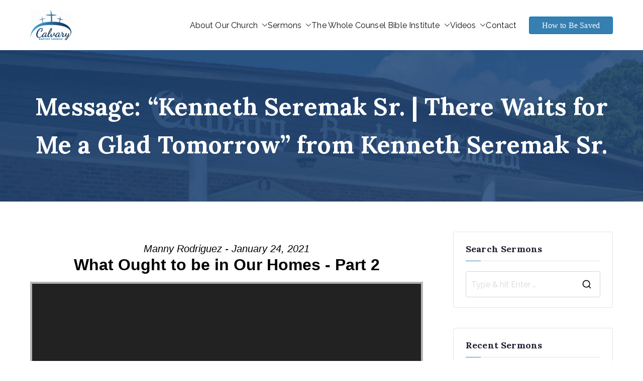

--- FILE ---
content_type: text/html; charset=UTF-8
request_url: https://calvarybaptistbeaufort.com/messages/kenneth-seremak-sr-there-waits-for-me-a-glad-tomorrow?enmse=1&enmse_o=1&enmse_c=60&enmse_p=12&enmse_mid=11&enmse_sid=10&enmse_sds=0
body_size: 26406
content:

<!doctype html>
		<html lang="en-US">
		
	<head>

				<meta charset="UTF-8">
		<meta name="viewport" content="width=device-width, initial-scale=1">
		<link rel="profile" href="http://gmpg.org/xfn/11">
		
		<script type="text/javascript" id="lpData">
/* <![CDATA[ */
var lpData = {"site_url":"https:\/\/calvarybaptistbeaufort.com","user_id":"0","theme":"zakra","lp_rest_url":"https:\/\/calvarybaptistbeaufort.com\/wp-json\/","nonce":"80fd5f048d","is_course_archive":"","courses_url":"https:\/\/calvarybaptistbeaufort.com\/courses\/","urlParams":{"enmse":"1","enmse_o":"1","enmse_c":"60","enmse_p":"12","enmse_mid":"11","enmse_sid":"10","enmse_sds":"0"},"lp_version":"4.3.2.5","lp_rest_load_ajax":"https:\/\/calvarybaptistbeaufort.com\/wp-json\/lp\/v1\/load_content_via_ajax\/","ajaxUrl":"https:\/\/calvarybaptistbeaufort.com\/wp-admin\/admin-ajax.php","lpAjaxUrl":"https:\/\/calvarybaptistbeaufort.com\/lp-ajax-handle","coverImageRatio":"5.16","toast":{"gravity":"bottom","position":"center","duration":3000,"close":1,"stopOnFocus":1,"classPrefix":"lp-toast"},"i18n":[]};
/* ]]> */
</script>
<script type="text/javascript" id="lpSettingCourses">
/* <![CDATA[ */
var lpSettingCourses = {"lpArchiveLoadAjax":"1","lpArchiveNoLoadAjaxFirst":"0","lpArchivePaginationType":"number","noLoadCoursesJs":"0"};
/* ]]> */
</script>
		<style id="learn-press-custom-css">
			:root {
				--lp-container-max-width: 1290px;
				--lp-cotainer-padding: 1rem;
				--lp-primary-color: #367fb1;
				--lp-secondary-color: #ffffff;
			}
		</style>
		<title>Message: &#8220;Kenneth Seremak Sr. | There Waits for Me a Glad Tomorrow&#8221; from Kenneth Seremak Sr. &#8211; Calvary Baptist Church</title>
<meta name='robots' content='max-image-preview:large' />
<link rel='dns-prefetch' href='//fonts.googleapis.com' />
<link rel="alternate" type="application/rss+xml" title="Calvary Baptist Church &raquo; Feed" href="https://calvarybaptistbeaufort.com/feed" />
<link rel="alternate" type="application/rss+xml" title="Calvary Baptist Church &raquo; Comments Feed" href="https://calvarybaptistbeaufort.com/comments/feed" />
<link rel="alternate" title="oEmbed (JSON)" type="application/json+oembed" href="https://calvarybaptistbeaufort.com/wp-json/oembed/1.0/embed?url=https%3A%2F%2Fcalvarybaptistbeaufort.com%2Fmessages%2Fkenneth-seremak-sr-there-waits-for-me-a-glad-tomorrow" />
<link rel="alternate" title="oEmbed (XML)" type="text/xml+oembed" href="https://calvarybaptistbeaufort.com/wp-json/oembed/1.0/embed?url=https%3A%2F%2Fcalvarybaptistbeaufort.com%2Fmessages%2Fkenneth-seremak-sr-there-waits-for-me-a-glad-tomorrow&#038;format=xml" />
<style id='wp-img-auto-sizes-contain-inline-css' type='text/css'>
img:is([sizes=auto i],[sizes^="auto," i]){contain-intrinsic-size:3000px 1500px}
/*# sourceURL=wp-img-auto-sizes-contain-inline-css */
</style>
<link rel='stylesheet' id='SeriesEngineFrontendStyles-css' href='https://calvarybaptistbeaufort.com/wp-content/plugins/seriesengine_plugin/css/se_styles.css?ver=6.9' type='text/css' media='all' />
<link rel='stylesheet' id='mediaelement-css' href='https://calvarybaptistbeaufort.com/wp-includes/js/mediaelement/mediaelementplayer-legacy.min.css?ver=4.2.17' type='text/css' media='all' />
<link rel='stylesheet' id='wp-mediaelement-css' href='https://calvarybaptistbeaufort.com/wp-includes/js/mediaelement/wp-mediaelement.min.css?ver=6.9' type='text/css' media='all' />
<link rel='stylesheet' id='seriesenginefontawesome-css' href='https://calvarybaptistbeaufort.com/wp-content/plugins/seriesengine_plugin/css/font-awesome/css/font-awesome.min.css?ver=6.9' type='text/css' media='all' />
<style id='wp-emoji-styles-inline-css' type='text/css'>

	img.wp-smiley, img.emoji {
		display: inline !important;
		border: none !important;
		box-shadow: none !important;
		height: 1em !important;
		width: 1em !important;
		margin: 0 0.07em !important;
		vertical-align: -0.1em !important;
		background: none !important;
		padding: 0 !important;
	}
/*# sourceURL=wp-emoji-styles-inline-css */
</style>
<link rel='stylesheet' id='wp-block-library-css' href='https://calvarybaptistbeaufort.com/wp-includes/css/dist/block-library/style.min.css?ver=6.9' type='text/css' media='all' />
<style id='wp-block-library-theme-inline-css' type='text/css'>
.wp-block-audio :where(figcaption){color:#555;font-size:13px;text-align:center}.is-dark-theme .wp-block-audio :where(figcaption){color:#ffffffa6}.wp-block-audio{margin:0 0 1em}.wp-block-code{border:1px solid #ccc;border-radius:4px;font-family:Menlo,Consolas,monaco,monospace;padding:.8em 1em}.wp-block-embed :where(figcaption){color:#555;font-size:13px;text-align:center}.is-dark-theme .wp-block-embed :where(figcaption){color:#ffffffa6}.wp-block-embed{margin:0 0 1em}.blocks-gallery-caption{color:#555;font-size:13px;text-align:center}.is-dark-theme .blocks-gallery-caption{color:#ffffffa6}:root :where(.wp-block-image figcaption){color:#555;font-size:13px;text-align:center}.is-dark-theme :root :where(.wp-block-image figcaption){color:#ffffffa6}.wp-block-image{margin:0 0 1em}.wp-block-pullquote{border-bottom:4px solid;border-top:4px solid;color:currentColor;margin-bottom:1.75em}.wp-block-pullquote :where(cite),.wp-block-pullquote :where(footer),.wp-block-pullquote__citation{color:currentColor;font-size:.8125em;font-style:normal;text-transform:uppercase}.wp-block-quote{border-left:.25em solid;margin:0 0 1.75em;padding-left:1em}.wp-block-quote cite,.wp-block-quote footer{color:currentColor;font-size:.8125em;font-style:normal;position:relative}.wp-block-quote:where(.has-text-align-right){border-left:none;border-right:.25em solid;padding-left:0;padding-right:1em}.wp-block-quote:where(.has-text-align-center){border:none;padding-left:0}.wp-block-quote.is-large,.wp-block-quote.is-style-large,.wp-block-quote:where(.is-style-plain){border:none}.wp-block-search .wp-block-search__label{font-weight:700}.wp-block-search__button{border:1px solid #ccc;padding:.375em .625em}:where(.wp-block-group.has-background){padding:1.25em 2.375em}.wp-block-separator.has-css-opacity{opacity:.4}.wp-block-separator{border:none;border-bottom:2px solid;margin-left:auto;margin-right:auto}.wp-block-separator.has-alpha-channel-opacity{opacity:1}.wp-block-separator:not(.is-style-wide):not(.is-style-dots){width:100px}.wp-block-separator.has-background:not(.is-style-dots){border-bottom:none;height:1px}.wp-block-separator.has-background:not(.is-style-wide):not(.is-style-dots){height:2px}.wp-block-table{margin:0 0 1em}.wp-block-table td,.wp-block-table th{word-break:normal}.wp-block-table :where(figcaption){color:#555;font-size:13px;text-align:center}.is-dark-theme .wp-block-table :where(figcaption){color:#ffffffa6}.wp-block-video :where(figcaption){color:#555;font-size:13px;text-align:center}.is-dark-theme .wp-block-video :where(figcaption){color:#ffffffa6}.wp-block-video{margin:0 0 1em}:root :where(.wp-block-template-part.has-background){margin-bottom:0;margin-top:0;padding:1.25em 2.375em}
/*# sourceURL=/wp-includes/css/dist/block-library/theme.min.css */
</style>
<style id='global-styles-inline-css' type='text/css'>
:root{--wp--preset--aspect-ratio--square: 1;--wp--preset--aspect-ratio--4-3: 4/3;--wp--preset--aspect-ratio--3-4: 3/4;--wp--preset--aspect-ratio--3-2: 3/2;--wp--preset--aspect-ratio--2-3: 2/3;--wp--preset--aspect-ratio--16-9: 16/9;--wp--preset--aspect-ratio--9-16: 9/16;--wp--preset--color--black: #000000;--wp--preset--color--cyan-bluish-gray: #abb8c3;--wp--preset--color--white: #ffffff;--wp--preset--color--pale-pink: #f78da7;--wp--preset--color--vivid-red: #cf2e2e;--wp--preset--color--luminous-vivid-orange: #ff6900;--wp--preset--color--luminous-vivid-amber: #fcb900;--wp--preset--color--light-green-cyan: #7bdcb5;--wp--preset--color--vivid-green-cyan: #00d084;--wp--preset--color--pale-cyan-blue: #8ed1fc;--wp--preset--color--vivid-cyan-blue: #0693e3;--wp--preset--color--vivid-purple: #9b51e0;--wp--preset--color--zakra-color-1: #027ABB;--wp--preset--color--zakra-color-2: #015EA0;--wp--preset--color--zakra-color-3: #FFFFFF;--wp--preset--color--zakra-color-4: #F6FEFC;--wp--preset--color--zakra-color-5: #181818;--wp--preset--color--zakra-color-6: #1F1F32;--wp--preset--color--zakra-color-7: #3F3F46;--wp--preset--color--zakra-color-8: #FFFFFF;--wp--preset--color--zakra-color-9: #E4E4E7;--wp--preset--gradient--vivid-cyan-blue-to-vivid-purple: linear-gradient(135deg,rgb(6,147,227) 0%,rgb(155,81,224) 100%);--wp--preset--gradient--light-green-cyan-to-vivid-green-cyan: linear-gradient(135deg,rgb(122,220,180) 0%,rgb(0,208,130) 100%);--wp--preset--gradient--luminous-vivid-amber-to-luminous-vivid-orange: linear-gradient(135deg,rgb(252,185,0) 0%,rgb(255,105,0) 100%);--wp--preset--gradient--luminous-vivid-orange-to-vivid-red: linear-gradient(135deg,rgb(255,105,0) 0%,rgb(207,46,46) 100%);--wp--preset--gradient--very-light-gray-to-cyan-bluish-gray: linear-gradient(135deg,rgb(238,238,238) 0%,rgb(169,184,195) 100%);--wp--preset--gradient--cool-to-warm-spectrum: linear-gradient(135deg,rgb(74,234,220) 0%,rgb(151,120,209) 20%,rgb(207,42,186) 40%,rgb(238,44,130) 60%,rgb(251,105,98) 80%,rgb(254,248,76) 100%);--wp--preset--gradient--blush-light-purple: linear-gradient(135deg,rgb(255,206,236) 0%,rgb(152,150,240) 100%);--wp--preset--gradient--blush-bordeaux: linear-gradient(135deg,rgb(254,205,165) 0%,rgb(254,45,45) 50%,rgb(107,0,62) 100%);--wp--preset--gradient--luminous-dusk: linear-gradient(135deg,rgb(255,203,112) 0%,rgb(199,81,192) 50%,rgb(65,88,208) 100%);--wp--preset--gradient--pale-ocean: linear-gradient(135deg,rgb(255,245,203) 0%,rgb(182,227,212) 50%,rgb(51,167,181) 100%);--wp--preset--gradient--electric-grass: linear-gradient(135deg,rgb(202,248,128) 0%,rgb(113,206,126) 100%);--wp--preset--gradient--midnight: linear-gradient(135deg,rgb(2,3,129) 0%,rgb(40,116,252) 100%);--wp--preset--font-size--small: 13px;--wp--preset--font-size--medium: 20px;--wp--preset--font-size--large: 36px;--wp--preset--font-size--x-large: 42px;--wp--preset--spacing--20: 0.44rem;--wp--preset--spacing--30: 0.67rem;--wp--preset--spacing--40: 1rem;--wp--preset--spacing--50: 1.5rem;--wp--preset--spacing--60: 2.25rem;--wp--preset--spacing--70: 3.38rem;--wp--preset--spacing--80: 5.06rem;--wp--preset--shadow--natural: 6px 6px 9px rgba(0, 0, 0, 0.2);--wp--preset--shadow--deep: 12px 12px 50px rgba(0, 0, 0, 0.4);--wp--preset--shadow--sharp: 6px 6px 0px rgba(0, 0, 0, 0.2);--wp--preset--shadow--outlined: 6px 6px 0px -3px rgb(255, 255, 255), 6px 6px rgb(0, 0, 0);--wp--preset--shadow--crisp: 6px 6px 0px rgb(0, 0, 0);}:root { --wp--style--global--content-size: 760px;--wp--style--global--wide-size: 1160px; }:where(body) { margin: 0; }.wp-site-blocks > .alignleft { float: left; margin-right: 2em; }.wp-site-blocks > .alignright { float: right; margin-left: 2em; }.wp-site-blocks > .aligncenter { justify-content: center; margin-left: auto; margin-right: auto; }:where(.wp-site-blocks) > * { margin-block-start: 24px; margin-block-end: 0; }:where(.wp-site-blocks) > :first-child { margin-block-start: 0; }:where(.wp-site-blocks) > :last-child { margin-block-end: 0; }:root { --wp--style--block-gap: 24px; }:root :where(.is-layout-flow) > :first-child{margin-block-start: 0;}:root :where(.is-layout-flow) > :last-child{margin-block-end: 0;}:root :where(.is-layout-flow) > *{margin-block-start: 24px;margin-block-end: 0;}:root :where(.is-layout-constrained) > :first-child{margin-block-start: 0;}:root :where(.is-layout-constrained) > :last-child{margin-block-end: 0;}:root :where(.is-layout-constrained) > *{margin-block-start: 24px;margin-block-end: 0;}:root :where(.is-layout-flex){gap: 24px;}:root :where(.is-layout-grid){gap: 24px;}.is-layout-flow > .alignleft{float: left;margin-inline-start: 0;margin-inline-end: 2em;}.is-layout-flow > .alignright{float: right;margin-inline-start: 2em;margin-inline-end: 0;}.is-layout-flow > .aligncenter{margin-left: auto !important;margin-right: auto !important;}.is-layout-constrained > .alignleft{float: left;margin-inline-start: 0;margin-inline-end: 2em;}.is-layout-constrained > .alignright{float: right;margin-inline-start: 2em;margin-inline-end: 0;}.is-layout-constrained > .aligncenter{margin-left: auto !important;margin-right: auto !important;}.is-layout-constrained > :where(:not(.alignleft):not(.alignright):not(.alignfull)){max-width: var(--wp--style--global--content-size);margin-left: auto !important;margin-right: auto !important;}.is-layout-constrained > .alignwide{max-width: var(--wp--style--global--wide-size);}body .is-layout-flex{display: flex;}.is-layout-flex{flex-wrap: wrap;align-items: center;}.is-layout-flex > :is(*, div){margin: 0;}body .is-layout-grid{display: grid;}.is-layout-grid > :is(*, div){margin: 0;}body{padding-top: 0px;padding-right: 0px;padding-bottom: 0px;padding-left: 0px;}a:where(:not(.wp-element-button)){text-decoration: underline;}:root :where(.wp-element-button, .wp-block-button__link){background-color: #32373c;border-width: 0;color: #fff;font-family: inherit;font-size: inherit;font-style: inherit;font-weight: inherit;letter-spacing: inherit;line-height: inherit;padding-top: calc(0.667em + 2px);padding-right: calc(1.333em + 2px);padding-bottom: calc(0.667em + 2px);padding-left: calc(1.333em + 2px);text-decoration: none;text-transform: inherit;}.has-black-color{color: var(--wp--preset--color--black) !important;}.has-cyan-bluish-gray-color{color: var(--wp--preset--color--cyan-bluish-gray) !important;}.has-white-color{color: var(--wp--preset--color--white) !important;}.has-pale-pink-color{color: var(--wp--preset--color--pale-pink) !important;}.has-vivid-red-color{color: var(--wp--preset--color--vivid-red) !important;}.has-luminous-vivid-orange-color{color: var(--wp--preset--color--luminous-vivid-orange) !important;}.has-luminous-vivid-amber-color{color: var(--wp--preset--color--luminous-vivid-amber) !important;}.has-light-green-cyan-color{color: var(--wp--preset--color--light-green-cyan) !important;}.has-vivid-green-cyan-color{color: var(--wp--preset--color--vivid-green-cyan) !important;}.has-pale-cyan-blue-color{color: var(--wp--preset--color--pale-cyan-blue) !important;}.has-vivid-cyan-blue-color{color: var(--wp--preset--color--vivid-cyan-blue) !important;}.has-vivid-purple-color{color: var(--wp--preset--color--vivid-purple) !important;}.has-zakra-color-1-color{color: var(--wp--preset--color--zakra-color-1) !important;}.has-zakra-color-2-color{color: var(--wp--preset--color--zakra-color-2) !important;}.has-zakra-color-3-color{color: var(--wp--preset--color--zakra-color-3) !important;}.has-zakra-color-4-color{color: var(--wp--preset--color--zakra-color-4) !important;}.has-zakra-color-5-color{color: var(--wp--preset--color--zakra-color-5) !important;}.has-zakra-color-6-color{color: var(--wp--preset--color--zakra-color-6) !important;}.has-zakra-color-7-color{color: var(--wp--preset--color--zakra-color-7) !important;}.has-zakra-color-8-color{color: var(--wp--preset--color--zakra-color-8) !important;}.has-zakra-color-9-color{color: var(--wp--preset--color--zakra-color-9) !important;}.has-black-background-color{background-color: var(--wp--preset--color--black) !important;}.has-cyan-bluish-gray-background-color{background-color: var(--wp--preset--color--cyan-bluish-gray) !important;}.has-white-background-color{background-color: var(--wp--preset--color--white) !important;}.has-pale-pink-background-color{background-color: var(--wp--preset--color--pale-pink) !important;}.has-vivid-red-background-color{background-color: var(--wp--preset--color--vivid-red) !important;}.has-luminous-vivid-orange-background-color{background-color: var(--wp--preset--color--luminous-vivid-orange) !important;}.has-luminous-vivid-amber-background-color{background-color: var(--wp--preset--color--luminous-vivid-amber) !important;}.has-light-green-cyan-background-color{background-color: var(--wp--preset--color--light-green-cyan) !important;}.has-vivid-green-cyan-background-color{background-color: var(--wp--preset--color--vivid-green-cyan) !important;}.has-pale-cyan-blue-background-color{background-color: var(--wp--preset--color--pale-cyan-blue) !important;}.has-vivid-cyan-blue-background-color{background-color: var(--wp--preset--color--vivid-cyan-blue) !important;}.has-vivid-purple-background-color{background-color: var(--wp--preset--color--vivid-purple) !important;}.has-zakra-color-1-background-color{background-color: var(--wp--preset--color--zakra-color-1) !important;}.has-zakra-color-2-background-color{background-color: var(--wp--preset--color--zakra-color-2) !important;}.has-zakra-color-3-background-color{background-color: var(--wp--preset--color--zakra-color-3) !important;}.has-zakra-color-4-background-color{background-color: var(--wp--preset--color--zakra-color-4) !important;}.has-zakra-color-5-background-color{background-color: var(--wp--preset--color--zakra-color-5) !important;}.has-zakra-color-6-background-color{background-color: var(--wp--preset--color--zakra-color-6) !important;}.has-zakra-color-7-background-color{background-color: var(--wp--preset--color--zakra-color-7) !important;}.has-zakra-color-8-background-color{background-color: var(--wp--preset--color--zakra-color-8) !important;}.has-zakra-color-9-background-color{background-color: var(--wp--preset--color--zakra-color-9) !important;}.has-black-border-color{border-color: var(--wp--preset--color--black) !important;}.has-cyan-bluish-gray-border-color{border-color: var(--wp--preset--color--cyan-bluish-gray) !important;}.has-white-border-color{border-color: var(--wp--preset--color--white) !important;}.has-pale-pink-border-color{border-color: var(--wp--preset--color--pale-pink) !important;}.has-vivid-red-border-color{border-color: var(--wp--preset--color--vivid-red) !important;}.has-luminous-vivid-orange-border-color{border-color: var(--wp--preset--color--luminous-vivid-orange) !important;}.has-luminous-vivid-amber-border-color{border-color: var(--wp--preset--color--luminous-vivid-amber) !important;}.has-light-green-cyan-border-color{border-color: var(--wp--preset--color--light-green-cyan) !important;}.has-vivid-green-cyan-border-color{border-color: var(--wp--preset--color--vivid-green-cyan) !important;}.has-pale-cyan-blue-border-color{border-color: var(--wp--preset--color--pale-cyan-blue) !important;}.has-vivid-cyan-blue-border-color{border-color: var(--wp--preset--color--vivid-cyan-blue) !important;}.has-vivid-purple-border-color{border-color: var(--wp--preset--color--vivid-purple) !important;}.has-zakra-color-1-border-color{border-color: var(--wp--preset--color--zakra-color-1) !important;}.has-zakra-color-2-border-color{border-color: var(--wp--preset--color--zakra-color-2) !important;}.has-zakra-color-3-border-color{border-color: var(--wp--preset--color--zakra-color-3) !important;}.has-zakra-color-4-border-color{border-color: var(--wp--preset--color--zakra-color-4) !important;}.has-zakra-color-5-border-color{border-color: var(--wp--preset--color--zakra-color-5) !important;}.has-zakra-color-6-border-color{border-color: var(--wp--preset--color--zakra-color-6) !important;}.has-zakra-color-7-border-color{border-color: var(--wp--preset--color--zakra-color-7) !important;}.has-zakra-color-8-border-color{border-color: var(--wp--preset--color--zakra-color-8) !important;}.has-zakra-color-9-border-color{border-color: var(--wp--preset--color--zakra-color-9) !important;}.has-vivid-cyan-blue-to-vivid-purple-gradient-background{background: var(--wp--preset--gradient--vivid-cyan-blue-to-vivid-purple) !important;}.has-light-green-cyan-to-vivid-green-cyan-gradient-background{background: var(--wp--preset--gradient--light-green-cyan-to-vivid-green-cyan) !important;}.has-luminous-vivid-amber-to-luminous-vivid-orange-gradient-background{background: var(--wp--preset--gradient--luminous-vivid-amber-to-luminous-vivid-orange) !important;}.has-luminous-vivid-orange-to-vivid-red-gradient-background{background: var(--wp--preset--gradient--luminous-vivid-orange-to-vivid-red) !important;}.has-very-light-gray-to-cyan-bluish-gray-gradient-background{background: var(--wp--preset--gradient--very-light-gray-to-cyan-bluish-gray) !important;}.has-cool-to-warm-spectrum-gradient-background{background: var(--wp--preset--gradient--cool-to-warm-spectrum) !important;}.has-blush-light-purple-gradient-background{background: var(--wp--preset--gradient--blush-light-purple) !important;}.has-blush-bordeaux-gradient-background{background: var(--wp--preset--gradient--blush-bordeaux) !important;}.has-luminous-dusk-gradient-background{background: var(--wp--preset--gradient--luminous-dusk) !important;}.has-pale-ocean-gradient-background{background: var(--wp--preset--gradient--pale-ocean) !important;}.has-electric-grass-gradient-background{background: var(--wp--preset--gradient--electric-grass) !important;}.has-midnight-gradient-background{background: var(--wp--preset--gradient--midnight) !important;}.has-small-font-size{font-size: var(--wp--preset--font-size--small) !important;}.has-medium-font-size{font-size: var(--wp--preset--font-size--medium) !important;}.has-large-font-size{font-size: var(--wp--preset--font-size--large) !important;}.has-x-large-font-size{font-size: var(--wp--preset--font-size--x-large) !important;}
:root :where(.wp-block-pullquote){font-size: 1.5em;line-height: 1.6;}
/*# sourceURL=global-styles-inline-css */
</style>
<link rel='stylesheet' id='contact-form-7-css' href='https://calvarybaptistbeaufort.com/wp-content/plugins/contact-form-7/includes/css/styles.css?ver=6.1.4' type='text/css' media='all' />
<link rel='stylesheet' id='dashicons-css' href='https://calvarybaptistbeaufort.com/wp-includes/css/dashicons.min.css?ver=6.9' type='text/css' media='all' />
<link rel='stylesheet' id='everest-forms-general-css' href='https://calvarybaptistbeaufort.com/wp-content/plugins/everest-forms/assets/css/everest-forms.css?ver=3.4.1' type='text/css' media='all' />
<link rel='stylesheet' id='jquery-intl-tel-input-css' href='https://calvarybaptistbeaufort.com/wp-content/plugins/everest-forms/assets/css/intlTelInput.css?ver=3.4.1' type='text/css' media='all' />
<link rel='stylesheet' id='pafe-extension-style-free-css' href='https://calvarybaptistbeaufort.com/wp-content/plugins/piotnet-addons-for-elementor/assets/css/minify/extension.min.css?ver=2.4.36' type='text/css' media='all' />
<link rel='stylesheet' id='SFSImainCss-css' href='https://calvarybaptistbeaufort.com/wp-content/plugins/ultimate-social-media-icons/css/sfsi-style.css?ver=2.9.6' type='text/css' media='all' />
<link rel='stylesheet' id='font-awesome-all-css' href='https://calvarybaptistbeaufort.com/wp-content/themes/zakra/inc/customizer/customind/assets/fontawesome/v6/css/all.min.css?ver=6.2.4' type='text/css' media='all' />
<link rel='stylesheet' id='zakra_google_fonts-css' href='https://fonts.googleapis.com/css?family=Segoe+UI%3A400%2C700%7CRaleway%3A600%2C400%2C700%7CLora%3A700%2C400&#038;ver=4.2.0' type='text/css' media='all' />
<link rel='stylesheet' id='zakra-style-css' href='https://calvarybaptistbeaufort.com/wp-content/themes/zakra/style.css?ver=4.2.0' type='text/css' media='all' />
<style id='zakra-style-inline-css' type='text/css'>
.zak-header-builder .zak-header-top-row{background-color:#18181B;}.zak-header-builder .zak-main-nav{border-bottom-color:#e9ecef;}.zak-header-builder .zak-secondary-nav{border-bottom-color:#e9ecef;}.zak-header-builder .zak-tertiary-menu{border-bottom-color:#e9ecef;}.zak-header-builder .zak-header-buttons .zak-header-button .zak-button{background-color:#367fb1;}.zak-header-builder .zak-header-buttons .zak-header-button .zak-button:hover{background-color:#0b355b;}.zak-header-builder .zak-header-buttons .zak-header-button .zak-button{padding-top:8px;padding-right:25px;padding-bottom:8px;padding-left:25px;}.zak-header-builder .zak-header-buttons .zak-header-button .zak-button{border-radius:4px;}.zak-footer-builder .zak-footer-bottom-row{background-color:#18181B;}.zak-footer-builder .zak-footer-bottom-row{border-color:#3F3F46;}.zak-footer-builder .zak-footer-bottom-row{color:#fafafa;}.zak-header-builder, .zak-header-sticky-wrapper .sticky-header{border-color:#E4E4E7;}.zak-footer-builder .zak-footer-main-row ul li{border-bottom-width:1px;}.zak-footer-builder .zak-footer-main-row ul li{border-bottom-color:#e9ecef;}:root{--top-grid-columns: 4;
			--main-grid-columns: 4;
			--bottom-grid-columns: 1;
			} .zak-footer-builder .zak-bottom-row{justify-items: center;} .zak-footer-builder .zak-footer-main-row .widget-title, .zak-footer-builder .zak-footer-main-row h1, .zak-footer-builder .zak-footer-main-row h2, .zak-footer-builder .zak-footer-main-row h3, .zak-footer-builder .zak-footer-main-row h4, .zak-footer-builder .zak-footer-main-row h5, .zak-footer-builder .zak-footer-main-row h6{color:#111111;}.zak-footer-builder .zak-footer-bottom-row .zak-footer-col{flex-direction: column;}.zak-footer-builder .zak-footer-main-row .zak-footer-col{flex-direction: column;}.zak-footer-builder .zak-footer-top-row .zak-footer-col{flex-direction: column;}.zak-footer-builder .zak-copyright{text-align: center;}.zak-footer-builder .zak-footer-nav{display: flex; justify-content: center;}.zak-footer-builder .zak-footer-nav-2{display: flex; justify-content: center;}.zak-footer-builder .zak-html-1{text-align: center;}.zak-footer-builder .zak-html-2{text-align: center;}.zak-footer-builder .footer-social-icons{text-align: ;}.zak-footer-builder .widget-footer-sidebar-1{text-align: ;}.zak-footer-builder .widget-footer-sidebar-2{text-align: ;}.zak-footer-builder .widget-footer-sidebar-3{text-align: ;}.zak-footer-builder .widget-footer-sidebar-4{text-align: ;}.zak-footer-builder .widget-footer-bar-col-1-sidebar{text-align: ;}.zak-footer-builder .widget-footer-bar-col-2-sidebar{text-align: ;} :root{--zakra-color-1: #027ABB;--zakra-color-2: #015EA0;--zakra-color-3: #FFFFFF;--zakra-color-4: #F6FEFC;--zakra-color-5: #181818;--zakra-color-6: #1F1F32;--zakra-color-7: #3F3F46;--zakra-color-8: #FFFFFF;--zakra-color-9: #E4E4E7;}.zak-container{max-width:1160px;} .zak-container--boxed .zak-site{max-width:1160px;}@media screen and (min-width: 768px) {.zak-primary{width:70%;}}a:hover, a:focus,
				.zak-primary-nav ul li:hover > a,
				.zak-primary-nav ul .current_page_item > a,
				.zak-entry-summary a,
				.zak-entry-meta a, .zak-post-content .zak-entry-footer a:hover,
				.pagebuilder-content a, .zak-style-2 .zak-entry-meta span,
				.zak-style-2 .zak-entry-meta a,
				.entry-title:hover a,
				.zak-breadcrumbs .trail-items a,
				.breadcrumbs .trail-items a,
				.entry-content a,
				.edit-link a,
				.zak-footer-bar a:hover,
				.widget li a,
				#comments .comment-content a,
				#comments .reply,
				button:hover,
				.zak-button:hover,
				.zak-entry-footer .edit-link a,
				.zak-header-action .yith-wcwl-items-count .yith-wcwl-icon span,
				.pagebuilder-content a, .zak-entry-footer a,
				.zak-header-buttons .zak-header-button--2 .zak-button,
				.zak-header-buttons .zak-header-button .zak-button:hover,
				.woocommerce-cart .coupon button.button{color:#367fb1;}.zak-post-content .entry-button:hover .zak-icon,
				.zak-error-404 .zak-button:hover svg,
				.zak-style-2 .zak-entry-meta span .zak-icon,
				.entry-button .zak-icon{fill:#367fb1;}blockquote, .wp-block-quote,
				button, input[type="button"],
				input[type="reset"],
				input[type="submit"],
				.wp-block-button .wp-block-button__link,
				blockquote.has-text-align-right, .wp-block-quote.has-text-align-right,
				button:hover,
				.wp-block-button .wp-block-button__link:hover,
				.zak-button:hover,
				.zak-header-buttons .zak-header-button .zak-button,
				.zak-header-buttons .zak-header-button.zak-header-button--2 .zak-button,
				.zak-header-buttons .zak-header-button .zak-button:hover,
				.woocommerce-cart .coupon button.button,
				.woocommerce-cart .actions > button.button{border-color:#367fb1;}.zak-primary-nav.zak-layout-1-style-2 > ul > li.current_page_item > a::before,
				.zak-primary-nav.zak-layout-1-style-2 > ul a:hover::before,
				.zak-primary-nav.zak-layout-1-style-2 > ul > li.current-menu-item > a::before,
				.zak-primary-nav.zak-layout-1-style-3 > ul > li.current_page_item > a::before,
				.zak-primary-nav.zak-layout-1-style-3 > ul > li.current-menu-item > a::before,
				.zak-primary-nav.zak-layout-1-style-4 > ul > li.current_page_item > a::before,
				.zak-primary-nav.zak-layout-1-style-4 > ul > li.current-menu-item > a::before,
				.zak-scroll-to-top:hover, button, input[type="button"], input[type="reset"],
				input[type="submit"], .zak-header-buttons .zak-header-button--1 .zak-button,
				.wp-block-button .wp-block-button__link,
				.zak-menu-item-cart .cart-page-link .count,
				.widget .wp-block-heading::before,
				#comments .comments-title::before,
				#comments .comment-reply-title::before,
				.widget .widget-title::before,
				.zak-footer-builder .zak-footer-main-row .widget .wp-block-heading::before,
				.zak-footer-builder .zak-footer-top-row .widget .wp-block-heading::before,
				.zak-footer-builder .zak-footer-bottom-row .widget .wp-block-heading::before,
				.zak-footer-builder .zak-footer-main-row .widget .widget-title::before,
				.zak-footer-builder .zak-footer-top-row .widget .widget-title::before,
				.zak-footer-builder .zak-footer-bottom-row .widget .widget-title::before,
				.woocommerce-cart .actions .coupon button.button:hover,
				.woocommerce-cart .actions > button.button,
				.woocommerce-cart .actions > button.button:hover{background-color:#367fb1;}button, input[type="button"],
				input[type="reset"],
				input[type="submit"],
				.wp-block-button .wp-block-button__link,
				.zak-button{border-color:#367fb1;background-color:#367fb1;}body, .woocommerce-ordering select{color:#111111;}.zak-header, .zak-post, .zak-secondary, .zak-footer-bar, .zak-primary-nav .sub-menu, .zak-primary-nav .sub-menu li, .posts-navigation, #comments, .post-navigation, blockquote, .wp-block-quote, .zak-posts .zak-post, .zak-content-area--boxed .widget{border-color:#E4E4E7;}hr .zak-container--separate, {background-color:#E4E4E7;}.entry-content a{color:#367fb1;}.zak-entry-footer a:hover,
				.entry-button:hover,
				.zak-entry-footer a:hover,
				.entry-content a:hover,
				.pagebuilder-content a:hover, .pagebuilder-content a:hover{color:#0b355b;}.entry-button:hover .zak-icon{fill:#0b355b;}body{font-family:Segoe UI;font-weight:400;font-size:16px;line-height:1.6;}h1, h2, h3, h4, h5, h6{font-family:Segoe UI;font-weight:700;line-height:1.6;}h1{font-family:Lora;font-weight:400;font-size:3.375px;line-height:1.6;}h2{font-family:Lora;font-weight:400;font-size:4.32rem;line-height:1.5;}h3{font-family:Lora;font-weight:400;font-size:2.88rem;line-height:1.5;}h4{font-family:Raleway;font-weight:700;font-size:1.8rem;line-height:1.65;}h5{font-family:Raleway;font-weight:700;font-size:1.62rem;line-height:1.5;}h6{font-family:Raleway;font-weight:600;font-size:1.44rem;line-height:1.8;}button, input[type="button"], input[type="reset"], input[type="submit"], #infinite-handle span, .wp-block-button .wp-block-button__link{padding-top:px;padding-right:px;padding-bottom:px;padding-left:px;}button, input[type="button"], input[type="reset"], input[type="submit"], #infinite-handle span, .wp-block-button .wp-block-button__link{background-color:#367fb1;}button:hover, input[type="button"]:hover, input[type="reset"]:hover, input[type="submit"]:hover, #infinite-handle span:hover, .wp-block-button .wp-block-button__link:hover{background-color:#156299;}.site-title{color:#blank;}.site-branding .site-title{font-family:Raleway;font-weight:600;font-size:1.89072rem;line-height:1.5;}.zak-header .zak-top-bar{background-color:#e9ecef;background-size:contain;}.zak-header .zak-main-header{background-color:#ffffff;background-size:contain;}.zak-header{border-bottom-width:0px;} .zak-header-sticky-wrapper .sticky-header{border-bottom-width:0px;}.zak-header, .zak-header-sticky-wrapper .sticky-header{border-bottom-color:#097cef;}.zak-header-buttons .zak-header-button.zak-header-button--1 .zak-button{padding-top:8px;padding-right:25px;padding-bottom:8px;padding-left:25px;}.zak-header-buttons .zak-header-button.zak-header-button--1 .zak-button{background-color:#367fb1;}.zak-header-buttons .zak-header-button.zak-header-button--1 .zak-button:hover{background-color:#0b355b;}.zak-header-buttons .zak-header-button.zak-header-button--1 .zak-button{border-radius:4px;}.zak-header .main-navigation{border-bottom-color:#e9ecef;}.zak-primary-nav ul li > a, .zak-main-nav.zak-primary-nav ul.zak-primary-menu > li > a, .zak-primary-nav.zak-menu-item--layout-2 > ul > li > a{color:#111111;}.zak-primary-nav ul li > a .zak-icon, zak-main-nav.zak-primary-nav ul.zak-primary-menu li .zak-icon, .zak-primary-nav.zak-menu-item--layout-2 > ul > li > .zak-icon{fill:#111111;}.zak-primary-nav ul li:active > a, .zak-primary-nav ul > li:not(.zak-header-button).current_page_item > a, .zak-primary-nav ul > li:not(.zak-header-button).current_page_ancestor > a, .zak-primary-nav ul > li:not(.zak-header-button).current-menu-item > a, .zak-primary-nav ul > li:not(.zak-header-button).current-menu-ancestor > a{color:#367fb1;}.zak-primary-nav.zak-layout-1-style-2 ul > li:not(.zak-header-button).current_page_item > a::before, .zak-primary-nav.zak-layout-1-style-2 ul > li:not(.zak-header-button).current_page_ancestor > a::before, .zak-primary-nav.zak-layout-1-style-2 ul > li:not(.zak-header-button).current-menu-item > a::before, .zak-primary-nav.zak-layout-1-style-2 ul > li:not(.zak-header-button).current-menu-ancestor > a::before, .zak-primary-nav.zak-layout-1-style-3 ul > li:not(.zak-header-button).current_page_item > a::before, .zak-primary-nav.zak-layout-1-style-3 ul > li:not(.zak-header-button).current_page_ancestor > a::before, .zak-primary-nav.zak-layout-1-style-3 ul > li:not(.zak-header-button).current-menu-item > a::before, .zak-primary-nav.zak-layout-1-style-3 ul > li:not(.zak-header-button).current-menu-ancestor > a::before, .zak-primary-nav.zak-layout-1-style-4 ul > li:not(.zak-header-button).current_page_item > a::before, .zak-primary-nav.zak-layout-1-style-4 ul > li:not(.zak-header-button).current_page_ancestor > a::before, .zak-primary-nav.zak-layout-1-style-4 ul > li:not(.zak-header-button).current-menu-item > a::before, .zak-primary-nav.zak-layout-1-style-4 ul > li:not(.zak-header-button).current-menu-ancestor > a::before{background-color:#367fb1;}.zak-primary-nav ul li:hover > .zak-icon, .zak-primary-nav.zak-menu-item--layout-2 > ul > li span{fill:#367fb1;}.zak-primary-nav ul li a{font-family:Raleway;font-weight:400;font-size:16px;line-height:1.6;}.zak-mobile-menu a{font-family:Raleway;font-weight:400;font-size:1.44rem;line-height:1.8;}.has-page-header .zak-page-header{padding-top:75px;padding-right:0px;padding-bottom:75px;padding-left:0px;}.zak-page-header .zak-page-title, .zakra-single-article .zak-entry-header .entry-title{color:#ffffff;}.zak-page-header, .zak-container--separate .zak-page-header{background-color:#1e73be;background-image:url(http://calvarybaptistbeaufort.com/wp-content/uploads/2021/04/Calvary-Exterior-1533795-Header-1-scaled.jpg);background-position:center center;background-size:cover;background-repeat:no-repeat;}.zak-page-header .breadcrumb-trail ul li{color:#ffffff;}.zak-page-header .breadcrumb-trail ul li::after{color:#ffffff;}.zak-page-header .breadcrumb-trail ul li a{color:#ffffff;}.zak-page-header .breadcrumb-trail ul li a:hover {color:#23ab70;}.zak-page-header .zak-page-title, .zakra-single-article .zak-entry-header .entry-title{font-family:Lora;font-weight:700;font-size:48px;line-height:1.6;}.entry-title:not(.zak-page-title){font-family:Lora;font-weight:700;font-size:24px;line-height:1.5;}.zak-secondary .widget .widget-title, .zak-secondary .widget .wp-block-heading{font-family:Lora;font-weight:700;font-size:1.8rem;line-height:1.5;}.zak-secondary .widget, .zak-secondary .widget li a{font-family:Raleway;font-weight:400;font-size:16px;line-height:1.8;}.zak-footer-cols{background-color:#ffffff;}.zak-footer .zak-footer-cols .widget-title, .zak-footer-cols h1, .zak-footer-cols h2, .zak-footer-cols h3, .zak-footer-cols h4, .zak-footer-cols h5, .zak-footer-cols h6{color:#111111;}.zak-footer .zak-footer-cols, .zak-footer .zak-footer-cols p{color:#111111;}.zak-footer .zak-footer-cols a, .zak-footer-col .widget ul a{color:#111111;}.zak-footer .zak-footer-cols a:hover, .zak-footer-col .widget ul a:hover, .zak-footer .zak-footer-cols a:focus{color:#1e7ba6;}.zak-footer-cols{border-top-width:0px;}.zak-footer-cols{border-top-color:#e9ecef;}.zak-footer-cols ul li{border-bottom-width:1px;}.zak-footer-cols ul li{border-bottom-color:#e9ecef;}.zak-footer-bar{background-color:#1e7ba6;}.zak-footer-bar{color:#ffffff;}.zak-footer-bar a{color:#ffffff;}.zak-footer-bar{border-top-color:#e9ecef;}.zak-scroll-to-top{background-color:#1e7ba6;}.zak-scroll-to-top:hover{background-color:#47b0e5;}:root {--e-global-color-zakracolor1: #027ABB;--e-global-color-zakracolor2: #015EA0;--e-global-color-zakracolor3: #FFFFFF;--e-global-color-zakracolor4: #F6FEFC;--e-global-color-zakracolor5: #181818;--e-global-color-zakracolor6: #1F1F32;--e-global-color-zakracolor7: #3F3F46;--e-global-color-zakracolor8: #FFFFFF;--e-global-color-zakracolor9: #E4E4E7;}
/*# sourceURL=zakra-style-inline-css */
</style>
<link rel='stylesheet' id='__EPYT__style-css' href='https://calvarybaptistbeaufort.com/wp-content/plugins/youtube-embed-plus/styles/ytprefs.min.css?ver=14.2.4' type='text/css' media='all' />
<style id='__EPYT__style-inline-css' type='text/css'>

                .epyt-gallery-thumb {
                        width: 33.333%;
                }
                
                         @media (min-width:0px) and (max-width: 767px) {
                            .epyt-gallery-rowbreak {
                                display: none;
                            }
                            .epyt-gallery-allthumbs[class*="epyt-cols"] .epyt-gallery-thumb {
                                width: 100% !important;
                            }
                          }
/*# sourceURL=__EPYT__style-inline-css */
</style>
<link rel='stylesheet' id='um_modal-css' href='https://calvarybaptistbeaufort.com/wp-content/plugins/ultimate-member/assets/css/um-modal.min.css?ver=2.11.1' type='text/css' media='all' />
<link rel='stylesheet' id='um_ui-css' href='https://calvarybaptistbeaufort.com/wp-content/plugins/ultimate-member/assets/libs/jquery-ui/jquery-ui.min.css?ver=1.13.2' type='text/css' media='all' />
<link rel='stylesheet' id='um_tipsy-css' href='https://calvarybaptistbeaufort.com/wp-content/plugins/ultimate-member/assets/libs/tipsy/tipsy.min.css?ver=1.0.0a' type='text/css' media='all' />
<link rel='stylesheet' id='um_raty-css' href='https://calvarybaptistbeaufort.com/wp-content/plugins/ultimate-member/assets/libs/raty/um-raty.min.css?ver=2.6.0' type='text/css' media='all' />
<link rel='stylesheet' id='select2-css' href='https://calvarybaptistbeaufort.com/wp-content/plugins/ultimate-member/assets/libs/select2/select2.min.css?ver=4.0.13' type='text/css' media='all' />
<link rel='stylesheet' id='um_fileupload-css' href='https://calvarybaptistbeaufort.com/wp-content/plugins/ultimate-member/assets/css/um-fileupload.min.css?ver=2.11.1' type='text/css' media='all' />
<link rel='stylesheet' id='um_confirm-css' href='https://calvarybaptistbeaufort.com/wp-content/plugins/ultimate-member/assets/libs/um-confirm/um-confirm.min.css?ver=1.0' type='text/css' media='all' />
<link rel='stylesheet' id='um_datetime-css' href='https://calvarybaptistbeaufort.com/wp-content/plugins/ultimate-member/assets/libs/pickadate/default.min.css?ver=3.6.2' type='text/css' media='all' />
<link rel='stylesheet' id='um_datetime_date-css' href='https://calvarybaptistbeaufort.com/wp-content/plugins/ultimate-member/assets/libs/pickadate/default.date.min.css?ver=3.6.2' type='text/css' media='all' />
<link rel='stylesheet' id='um_datetime_time-css' href='https://calvarybaptistbeaufort.com/wp-content/plugins/ultimate-member/assets/libs/pickadate/default.time.min.css?ver=3.6.2' type='text/css' media='all' />
<link rel='stylesheet' id='um_fonticons_ii-css' href='https://calvarybaptistbeaufort.com/wp-content/plugins/ultimate-member/assets/libs/legacy/fonticons/fonticons-ii.min.css?ver=2.11.1' type='text/css' media='all' />
<link rel='stylesheet' id='um_fonticons_fa-css' href='https://calvarybaptistbeaufort.com/wp-content/plugins/ultimate-member/assets/libs/legacy/fonticons/fonticons-fa.min.css?ver=2.11.1' type='text/css' media='all' />
<link rel='stylesheet' id='um_fontawesome-css' href='https://calvarybaptistbeaufort.com/wp-content/plugins/ultimate-member/assets/css/um-fontawesome.min.css?ver=6.5.2' type='text/css' media='all' />
<link rel='stylesheet' id='um_common-css' href='https://calvarybaptistbeaufort.com/wp-content/plugins/ultimate-member/assets/css/common.min.css?ver=2.11.1' type='text/css' media='all' />
<link rel='stylesheet' id='um_responsive-css' href='https://calvarybaptistbeaufort.com/wp-content/plugins/ultimate-member/assets/css/um-responsive.min.css?ver=2.11.1' type='text/css' media='all' />
<link rel='stylesheet' id='um_styles-css' href='https://calvarybaptistbeaufort.com/wp-content/plugins/ultimate-member/assets/css/um-styles.min.css?ver=2.11.1' type='text/css' media='all' />
<link rel='stylesheet' id='um_crop-css' href='https://calvarybaptistbeaufort.com/wp-content/plugins/ultimate-member/assets/libs/cropper/cropper.min.css?ver=1.6.1' type='text/css' media='all' />
<link rel='stylesheet' id='um_profile-css' href='https://calvarybaptistbeaufort.com/wp-content/plugins/ultimate-member/assets/css/um-profile.min.css?ver=2.11.1' type='text/css' media='all' />
<link rel='stylesheet' id='um_account-css' href='https://calvarybaptistbeaufort.com/wp-content/plugins/ultimate-member/assets/css/um-account.min.css?ver=2.11.1' type='text/css' media='all' />
<link rel='stylesheet' id='um_misc-css' href='https://calvarybaptistbeaufort.com/wp-content/plugins/ultimate-member/assets/css/um-misc.min.css?ver=2.11.1' type='text/css' media='all' />
<link rel='stylesheet' id='um_default_css-css' href='https://calvarybaptistbeaufort.com/wp-content/plugins/ultimate-member/assets/css/um-old-default.min.css?ver=2.11.1' type='text/css' media='all' />
<link rel='stylesheet' id='learnpress-widgets-css' href='https://calvarybaptistbeaufort.com/wp-content/plugins/learnpress/assets/css/widgets.min.css?ver=4.3.2.5' type='text/css' media='all' />
<script type="text/javascript" src="https://calvarybaptistbeaufort.com/wp-includes/js/jquery/jquery.min.js?ver=3.7.1" id="jquery-core-js"></script>
<script type="text/javascript" src="https://calvarybaptistbeaufort.com/wp-includes/js/jquery/jquery-migrate.min.js?ver=3.4.1" id="jquery-migrate-js"></script>
<script type="text/javascript" id="SeriesEngineFrontendJavascript-js-extra">
/* <![CDATA[ */
var seajax = {"ajaxurl":"https://calvarybaptistbeaufort.com/wp-admin/admin-ajax.php"};
//# sourceURL=SeriesEngineFrontendJavascript-js-extra
/* ]]> */
</script>
<script type="text/javascript" src="https://calvarybaptistbeaufort.com/wp-content/plugins/seriesengine_plugin/js/seriesenginefrontend281.js?ver=6.9" id="SeriesEngineFrontendJavascript-js"></script>
<script type="text/javascript" src="https://calvarybaptistbeaufort.com/wp-content/plugins/ionos-assistant/js/cookies.js?ver=6.9" id="ionos-assistant-wp-cookies-js"></script>
<script type="text/javascript" src="https://calvarybaptistbeaufort.com/wp-content/plugins/piotnet-addons-for-elementor/assets/js/minify/extension.min.js?ver=2.4.36" id="pafe-extension-free-js"></script>
<script type="text/javascript" id="__ytprefs__-js-extra">
/* <![CDATA[ */
var _EPYT_ = {"ajaxurl":"https://calvarybaptistbeaufort.com/wp-admin/admin-ajax.php","security":"5a1820cc96","gallery_scrolloffset":"20","eppathtoscripts":"https://calvarybaptistbeaufort.com/wp-content/plugins/youtube-embed-plus/scripts/","eppath":"https://calvarybaptistbeaufort.com/wp-content/plugins/youtube-embed-plus/","epresponsiveselector":"[\"iframe.__youtube_prefs__\",\"iframe[src*='youtube.com']\",\"iframe[src*='youtube-nocookie.com']\",\"iframe[data-ep-src*='youtube.com']\",\"iframe[data-ep-src*='youtube-nocookie.com']\",\"iframe[data-ep-gallerysrc*='youtube.com']\"]","epdovol":"1","version":"14.2.4","evselector":"iframe.__youtube_prefs__[src], iframe[src*=\"youtube.com/embed/\"], iframe[src*=\"youtube-nocookie.com/embed/\"]","ajax_compat":"","maxres_facade":"eager","ytapi_load":"light","pause_others":"","stopMobileBuffer":"1","facade_mode":"","not_live_on_channel":""};
//# sourceURL=__ytprefs__-js-extra
/* ]]> */
</script>
<script type="text/javascript" src="https://calvarybaptistbeaufort.com/wp-content/plugins/youtube-embed-plus/scripts/ytprefs.min.js?ver=14.2.4" id="__ytprefs__-js"></script>
<script type="text/javascript" src="https://calvarybaptistbeaufort.com/wp-content/plugins/ultimate-member/assets/js/um-gdpr.min.js?ver=2.11.1" id="um-gdpr-js"></script>
<script type="text/javascript" src="https://calvarybaptistbeaufort.com/wp-content/plugins/learnpress/assets/js/dist/loadAJAX.min.js?ver=4.3.2.5" id="lp-load-ajax-js" async="async" data-wp-strategy="async"></script>
<link rel="https://api.w.org/" href="https://calvarybaptistbeaufort.com/wp-json/" /><link rel="EditURI" type="application/rsd+xml" title="RSD" href="https://calvarybaptistbeaufort.com/xmlrpc.php?rsd" />
<meta name="generator" content="WordPress 6.9" />
<meta name="generator" content="Everest Forms 3.4.1" />
<link rel="canonical" href="https://calvarybaptistbeaufort.com/messages/kenneth-seremak-sr-there-waits-for-me-a-glad-tomorrow" />
<link rel='shortlink' href='https://calvarybaptistbeaufort.com/?p=1907' />
<!-- start Simple Custom CSS and JS -->
<style type="text/css">
/* Add your CSS code here.

For example:
.example {
    color: red;
}

For brushing up on your CSS knowledge, check out http://www.w3schools.com/css/css_syntax.asp

End of comment */ 


</style>
<!-- end Simple Custom CSS and JS -->
<meta property="og:site_name" content="Calvary Baptist Church" /><meta property="og:description" content="A message from the series &quot;Guest Speakers.&quot; Bro. Kenneth Seremak Sunday Evening 8/1/2021

For more information about Calvary Baptist Church located in Beaufort, SC, please visit our website at CalvaryBaptistBeaufort.com or like us on Facebook. 

If you would like to donate to help the ministries of Calvary Baptist Church, you may do so through our website or the Tithe.ly link here: https://tithe.ly/give_new/www/#/tithely/give-one-time/3263693 

CCLI License Information
CCLI# - 20696093" /><meta property="og:title" content="Message: &#8220;Kenneth Seremak Sr. | There Waits for Me a Glad Tomorrow&#8221; from Kenneth Seremak Sr." /><meta property="og:image" content="https://calvarybaptistbeaufort.com/wp-content/uploads/2023/02/Standard-Thumbnail-1000x563.jpg" /><meta property="og:url" content='https://calvarybaptistbeaufort.com/messages/kenneth-seremak-sr-there-waits-for-me-a-glad-tomorrow' /><!-- Display fixes for Internet Explorer -->
	<!--[if IE 9]>
	<link href="https://calvarybaptistbeaufort.com/wp-content/plugins/seriesengine_plugin/css/ie9_fix.css" rel="stylesheet" type="text/css" />
	<![endif]-->
	<!--[if IE 8]>
	<link href="https://calvarybaptistbeaufort.com/wp-content/plugins/seriesengine_plugin/css/ie8_fix.css" rel="stylesheet" type="text/css" />
	<![endif]-->
	<!--[if lte IE 7]>
	<link href="https://calvarybaptistbeaufort.com/wp-content/plugins/seriesengine_plugin/css/ie7_fix.css" rel="stylesheet" type="text/css" />
	<![endif]-->
	<!-- end display fixes for Internet Explorer --><meta name="follow.[base64]" content="yADyv8RQUeme9MYbvjxb"/><meta name="generator" content="Elementor 3.34.2; features: additional_custom_breakpoints; settings: css_print_method-internal, google_font-enabled, font_display-auto">
			<style>
				.e-con.e-parent:nth-of-type(n+4):not(.e-lazyloaded):not(.e-no-lazyload),
				.e-con.e-parent:nth-of-type(n+4):not(.e-lazyloaded):not(.e-no-lazyload) * {
					background-image: none !important;
				}
				@media screen and (max-height: 1024px) {
					.e-con.e-parent:nth-of-type(n+3):not(.e-lazyloaded):not(.e-no-lazyload),
					.e-con.e-parent:nth-of-type(n+3):not(.e-lazyloaded):not(.e-no-lazyload) * {
						background-image: none !important;
					}
				}
				@media screen and (max-height: 640px) {
					.e-con.e-parent:nth-of-type(n+2):not(.e-lazyloaded):not(.e-no-lazyload),
					.e-con.e-parent:nth-of-type(n+2):not(.e-lazyloaded):not(.e-no-lazyload) * {
						background-image: none !important;
					}
				}
			</style>
			
		<style type="text/css">
			            .site-title {
                position: absolute;
                clip: rect(1px, 1px, 1px, 1px);
            }

			
			            .site-description {
                position: absolute;
                clip: rect(1px, 1px, 1px, 1px);
            }

					</style>

		<link rel="icon" href="https://calvarybaptistbeaufort.com/wp-content/uploads/2021/02/cropped-Calvary-Baptist-Church-Logo-FINAL-Color-150x150.png" sizes="32x32" />
<link rel="icon" href="https://calvarybaptistbeaufort.com/wp-content/uploads/2021/02/cropped-Calvary-Baptist-Church-Logo-FINAL-Color.png" sizes="192x192" />
<link rel="apple-touch-icon" href="https://calvarybaptistbeaufort.com/wp-content/uploads/2021/02/cropped-Calvary-Baptist-Church-Logo-FINAL-Color.png" />
<meta name="msapplication-TileImage" content="https://calvarybaptistbeaufort.com/wp-content/uploads/2021/02/cropped-Calvary-Baptist-Church-Logo-FINAL-Color.png" />
		<style type="text/css" id="wp-custom-css">
			.widget ul li a {
    display: inline-block;
		line-height: normal;
}

tg-footer-widget-area footer-sidebar-3, p {
    margin: 0;
    padding: 5px;
    border: 0;
    font-size: 100%;
    font-style: inherit;
    font-weight: inherit;
    outline: 0;
    vertical-align: baseline;
}

.enmse-widget-list ul li a{
    padding: 1rem 0;
    display: inline-block;
}

.enmse-widget-list {
	display: inline-block;
	white-space: pre-wrap;
	overflow-wrap: break-word;
	line-height: normal;
}

.learn-press-checkout-comment {display: none;
}

#learn-press-payment-method-stripe {
	overflow-wrap: break-word;
	line-height: normal;
}

.lp-content-area {
	color: #000;
}

.entry-content-left {
		padding-bottom: 150px;
}



.textwidget {
	white-space: pre-wrap;
	overflow-wrap: break-word;
	line-height: normal; }


/*Shorten gap at bottom of pages to Footer*/
#content.site-content {margin-bottom: 0px; padding-bottom: 0px;}

.zak-header-buttons .zak-header-button .zak-button {
		display: inline;
    text-align: center;
    border: 1px solid #027ABB;
}

#search-3 input[type="search"]{
	color: #000;
}

.elementor-widget-wrap .elementor-element-populated {
	padding: 0px;
}


.lp-archive-courses .course-detail-info .course-title {
	color: #000;
}

.lp-archive-courses .course-meta__pull-left .meta-item__value>div a {
	color: #000;
}

ul.learn-press-breadcrumb {
	padding-top: 50px;
}

.meta-item .meta-item-quiz {
	display: none;
}

.lp-content-area .course-meta__pull-left .meta-item-quiz {
	display: none;
}

.course-wrap-meta .meta-item-quiz {
	display: none;
}

.course-short-description {
	padding-top: 5px;
}

.meta-item-quiz .meta-number  {
	display: none;
}

.course-content .course-detail-info {
	padding-bottom: 0px;
}

.lp-content-area .course-title {
	margin-bottom: 0px;
	padding-bottom: 0px;
}

.lp-entry-content, .entry-content-left {
	padding-top: 0px;
}		</style>
		
	</head>

<body class="wp-singular enmse_message-template-default single single-enmse_message postid-1907 wp-custom-logo wp-theme-zakra everest-forms-no-js sfsi_actvite_theme_thin zak-site-layout--contained zak-site-layout--right zak-container--wide zak-content-area--boxed has-page-header elementor-default elementor-kit-463">


		<div id="page" class="zak-site">
				<a class="skip-link screen-reader-text" href="#zak-content">Skip to content</a>
		
		<header id="zak-masthead" class="zak-header zak-layout-1 zak-layout-1-style-1">
		
			
					<div class="zak-main-header">
			<div class="zak-container">
				<div class="zak-row">
		
	<div class="zak-header-col zak-header-col--1">

		
<div class="site-branding">
	<a href="https://calvarybaptistbeaufort.com/" class="custom-logo-link" rel="home"><img width="82" height="60" src="https://calvarybaptistbeaufort.com/wp-content/uploads/2023/08/IMG_6423-2-e1691961997506.png" class="custom-logo" alt="Calvary Baptist Church" decoding="async" /></a>	<div class="site-info-wrap">
		
		<p class="site-title ">
		<a href="https://calvarybaptistbeaufort.com/" rel="home">Calvary Baptist Church</a>
	</p>


				<p class="site-description ">Holding Forth the Word of Life</p>
		</div>
</div><!-- .site-branding -->

	</div> <!-- /.zak-header__block--one -->

	<div class="zak-header-col zak-header-col--2">

					
<nav id="zak-primary-nav" class="zak-main-nav main-navigation zak-primary-nav zak-layout-1 zak-layout-1-style-1">
	<ul id="zak-primary-menu" class="zak-primary-menu"><li id="menu-item-804" class="menu-item menu-item-type-post_type menu-item-object-page menu-item-has-children menu-item-804"><a href="https://calvarybaptistbeaufort.com/about">About Our Church<span role="button" tabindex="0" class="zak-submenu-toggle" onkeypress=""><svg class="zak-icon zak-dropdown-icon" xmlns="http://www.w3.org/2000/svg" xml:space="preserve" viewBox="0 0 24 24"><path d="M12 17.5c-.3 0-.5-.1-.7-.3l-9-9c-.4-.4-.4-1 0-1.4s1-.4 1.4 0l8.3 8.3 8.3-8.3c.4-.4 1-.4 1.4 0s.4 1 0 1.4l-9 9c-.2.2-.4.3-.7.3z"/></svg></span></a>
<ul class="sub-menu">
	<li id="menu-item-1153" class="menu-item menu-item-type-post_type menu-item-object-page menu-item-1153"><a href="https://calvarybaptistbeaufort.com/our-pastor">Our Pastor</a></li>
	<li id="menu-item-803" class="menu-item menu-item-type-post_type menu-item-object-page menu-item-803"><a href="https://calvarybaptistbeaufort.com/ministries">Our Ministries</a></li>
	<li id="menu-item-1604" class="menu-item menu-item-type-post_type menu-item-object-page menu-item-1604"><a href="https://calvarybaptistbeaufort.com/missionaries">Our Missionaries</a></li>
	<li id="menu-item-1108" class="menu-item menu-item-type-post_type menu-item-object-page menu-item-1108"><a href="https://calvarybaptistbeaufort.com/what-we-believe">What We Believe</a></li>
</ul>
</li>
<li id="menu-item-802" class="menu-item menu-item-type-post_type menu-item-object-page menu-item-has-children menu-item-802"><a href="https://calvarybaptistbeaufort.com/sermons">Sermons<span role="button" tabindex="0" class="zak-submenu-toggle" onkeypress=""><svg class="zak-icon zak-dropdown-icon" xmlns="http://www.w3.org/2000/svg" xml:space="preserve" viewBox="0 0 24 24"><path d="M12 17.5c-.3 0-.5-.1-.7-.3l-9-9c-.4-.4-.4-1 0-1.4s1-.4 1.4 0l8.3 8.3 8.3-8.3c.4-.4 1-.4 1.4 0s.4 1 0 1.4l-9 9c-.2.2-.4.3-.7.3z"/></svg></span></a>
<ul class="sub-menu">
	<li id="menu-item-3355" class="menu-item menu-item-type-post_type menu-item-object-page menu-item-3355"><a href="https://calvarybaptistbeaufort.com/sermons">Recent Sermons</a></li>
	<li id="menu-item-3374" class="menu-item menu-item-type-post_type menu-item-object-page menu-item-3374"><a href="https://calvarybaptistbeaufort.com/sermon-archive-2">Sermon Archive</a></li>
	<li id="menu-item-1709" class="menu-item menu-item-type-post_type menu-item-object-page menu-item-has-children menu-item-1709"><a href="https://calvarybaptistbeaufort.com/by-series">Search By Series<span role="button" tabindex="0" class="zak-submenu-toggle" onkeypress=""><svg class="zak-icon zak-dropdown-icon" xmlns="http://www.w3.org/2000/svg" xml:space="preserve" viewBox="0 0 24 24"><path d="M12 17.5c-.3 0-.5-.1-.7-.3l-9-9c-.4-.4-.4-1 0-1.4s1-.4 1.4 0l8.3 8.3 8.3-8.3c.4-.4 1-.4 1.4 0s.4 1 0 1.4l-9 9c-.2.2-.4.3-.7.3z"/></svg></span></a>
	<ul class="sub-menu">
		<li id="menu-item-4951" class="menu-item menu-item-type-post_type menu-item-object-page menu-item-4951"><a href="https://calvarybaptistbeaufort.com/reaching-the-lost-at-any-cost-missions-conference-2025">Reaching the Lost at Any Cost // Missions Conference 2025</a></li>
		<li id="menu-item-4753" class="menu-item menu-item-type-post_type menu-item-object-page menu-item-4753"><a href="https://calvarybaptistbeaufort.com/introduction-to-theology">Theology</a></li>
		<li id="menu-item-4678" class="menu-item menu-item-type-post_type menu-item-object-page menu-item-4678"><a href="https://calvarybaptistbeaufort.com/superiority-of-the-king-james-bible">Superiority of the King James Bible</a></li>
		<li id="menu-item-3862" class="menu-item menu-item-type-post_type menu-item-object-page menu-item-3862"><a href="https://calvarybaptistbeaufort.com/a-biblical-perspective-of-the-family">A Godly &#038; Biblical Perspective on the Family</a></li>
		<li id="menu-item-3558" class="menu-item menu-item-type-post_type menu-item-object-page menu-item-3558"><a href="https://calvarybaptistbeaufort.com/by-series">View More</a></li>
	</ul>
</li>
	<li id="menu-item-2865" class="menu-item menu-item-type-custom menu-item-object-custom menu-item-2865"><a href="https://www.youtube.com/@CalvaryBaptistBeaufort">Livestream</a></li>
</ul>
</li>
<li id="menu-item-2473" class="menu-item menu-item-type-post_type menu-item-object-page menu-item-has-children menu-item-2473"><a href="https://calvarybaptistbeaufort.com/calvary-bible-institute">The Whole Counsel Bible Institute<span role="button" tabindex="0" class="zak-submenu-toggle" onkeypress=""><svg class="zak-icon zak-dropdown-icon" xmlns="http://www.w3.org/2000/svg" xml:space="preserve" viewBox="0 0 24 24"><path d="M12 17.5c-.3 0-.5-.1-.7-.3l-9-9c-.4-.4-.4-1 0-1.4s1-.4 1.4 0l8.3 8.3 8.3-8.3c.4-.4 1-.4 1.4 0s.4 1 0 1.4l-9 9c-.2.2-.4.3-.7.3z"/></svg></span></a>
<ul class="sub-menu">
	<li id="menu-item-3269" class="menu-item menu-item-type-custom menu-item-object-custom menu-item-3269"><a href="http://calvarybaptistbeaufort.com/calvary-bible-institute">About the Institute</a></li>
	<li id="menu-item-3270" class="menu-item menu-item-type-post_type menu-item-object-page menu-item-3270"><a href="https://calvarybaptistbeaufort.com/login">Student/Instructor Login</a></li>
	<li id="menu-item-3271" class="menu-item menu-item-type-post_type menu-item-object-page menu-item-3271"><a href="https://calvarybaptistbeaufort.com/register">Create an Account</a></li>
	<li id="menu-item-3272" class="menu-item menu-item-type-post_type menu-item-object-page menu-item-3272"><a href="https://calvarybaptistbeaufort.com/courses">View Available Courses</a></li>
</ul>
</li>
<li id="menu-item-3384" class="menu-item menu-item-type-custom menu-item-object-custom menu-item-has-children menu-item-3384"><a href="#">Videos<span role="button" tabindex="0" class="zak-submenu-toggle" onkeypress=""><svg class="zak-icon zak-dropdown-icon" xmlns="http://www.w3.org/2000/svg" xml:space="preserve" viewBox="0 0 24 24"><path d="M12 17.5c-.3 0-.5-.1-.7-.3l-9-9c-.4-.4-.4-1 0-1.4s1-.4 1.4 0l8.3 8.3 8.3-8.3c.4-.4 1-.4 1.4 0s.4 1 0 1.4l-9 9c-.2.2-.4.3-.7.3z"/></svg></span></a>
<ul class="sub-menu">
	<li id="menu-item-1760" class="menu-item menu-item-type-post_type menu-item-object-page menu-item-1760"><a href="https://calvarybaptistbeaufort.com/devotionals">Devotionals</a></li>
	<li id="menu-item-3386" class="menu-item menu-item-type-post_type menu-item-object-page menu-item-3386"><a href="https://calvarybaptistbeaufort.com/mission-minded">Mission Minded</a></li>
	<li id="menu-item-3400" class="menu-item menu-item-type-post_type menu-item-object-page menu-item-3400"><a href="https://calvarybaptistbeaufort.com/kjv">KJV-Only Talking Points</a></li>
	<li id="menu-item-1767" class="menu-item menu-item-type-post_type menu-item-object-page menu-item-1767"><a href="https://calvarybaptistbeaufort.com/ask-pastor-manny">Ask Pastor Manny</a></li>
	<li id="menu-item-3716" class="menu-item menu-item-type-post_type menu-item-object-page menu-item-3716"><a href="https://calvarybaptistbeaufort.com/pastor-mannys-rants">Pastor Manny&#8217;s Rants</a></li>
	<li id="menu-item-3393" class="menu-item menu-item-type-post_type menu-item-object-page menu-item-3393"><a href="https://calvarybaptistbeaufort.com/music-specials">Music Specials</a></li>
</ul>
</li>
<li id="menu-item-805" class="menu-item menu-item-type-post_type menu-item-object-page menu-item-805"><a href="https://calvarybaptistbeaufort.com/contact">Contact</a></li>
</ul></nav><!-- #zak-primary-nav -->

	<div class="zak-header-buttons zak-header-buttons--desktop">
		
		<div class="zak-header-button zak-header-button--1">
			<a class="zak-button" href="http://calvarybaptistbeaufort.com/how-to-be-saved"
							   class="">

				How to Be Saved			</a>
		</div>

			
	</div> <!-- /.zak-header-buttons -->
	

<div class="zak-toggle-menu "

	>

	
	<button class="zak-menu-toggle"
			aria-label="Primary Menu" >

		<svg class="zak-icon zakra-icon--bars" xmlns="http://www.w3.org/2000/svg" viewBox="0 0 24 24"><path d="M21 19H3a1 1 0 0 1 0-2h18a1 1 0 0 1 0 2Zm0-6H3a1 1 0 0 1 0-2h18a1 1 0 0 1 0 2Zm0-6H3a1 1 0 0 1 0-2h18a1 1 0 0 1 0 2Z" /></svg>
	</button> <!-- /.zak-menu-toggle -->

	<nav id="zak-mobile-nav" class="zak-main-nav zak-mobile-nav"

		>

		<div class="zak-mobile-nav__header">
			
			<!-- Mobile nav close icon. -->
			<button id="zak-mobile-nav-close" class="zak-mobile-nav-close" aria-label="Close Button">
				<svg class="zak-icon zakra-icon--x-mark" xmlns="http://www.w3.org/2000/svg" viewBox="0 0 24 24"><path d="m14 12 7.6-7.6c.6-.6.6-1.5 0-2-.6-.6-1.5-.6-2 0L12 10 4.4 2.4c-.6-.6-1.5-.6-2 0s-.6 1.5 0 2L10 12l-7.6 7.6c-.6.6-.6 1.5 0 2 .3.3.6.4 1 .4s.7-.1 1-.4L12 14l7.6 7.6c.3.3.6.4 1 .4s.7-.1 1-.4c.6-.6.6-1.5 0-2L14 12z" /></svg>			</button>
		</div> <!-- /.zak-mobile-nav__header -->

		<ul id="zak-mobile-menu" class="zak-mobile-menu"><li class="menu-item menu-item-type-post_type menu-item-object-page menu-item-has-children menu-item-804"><a href="https://calvarybaptistbeaufort.com/about">About Our Church</a><span role="button" tabindex="0" class="zak-submenu-toggle" onkeypress=""><svg class="zak-icon zak-dropdown-icon" xmlns="http://www.w3.org/2000/svg" xml:space="preserve" viewBox="0 0 24 24"><path d="M12 17.5c-.3 0-.5-.1-.7-.3l-9-9c-.4-.4-.4-1 0-1.4s1-.4 1.4 0l8.3 8.3 8.3-8.3c.4-.4 1-.4 1.4 0s.4 1 0 1.4l-9 9c-.2.2-.4.3-.7.3z"/></svg></span>
<ul class="sub-menu">
	<li class="menu-item menu-item-type-post_type menu-item-object-page menu-item-1153"><a href="https://calvarybaptistbeaufort.com/our-pastor">Our Pastor</a></li>
	<li class="menu-item menu-item-type-post_type menu-item-object-page menu-item-803"><a href="https://calvarybaptistbeaufort.com/ministries">Our Ministries</a></li>
	<li class="menu-item menu-item-type-post_type menu-item-object-page menu-item-1604"><a href="https://calvarybaptistbeaufort.com/missionaries">Our Missionaries</a></li>
	<li class="menu-item menu-item-type-post_type menu-item-object-page menu-item-1108"><a href="https://calvarybaptistbeaufort.com/what-we-believe">What We Believe</a></li>
</ul>
</li>
<li class="menu-item menu-item-type-post_type menu-item-object-page menu-item-has-children menu-item-802"><a href="https://calvarybaptistbeaufort.com/sermons">Sermons</a><span role="button" tabindex="0" class="zak-submenu-toggle" onkeypress=""><svg class="zak-icon zak-dropdown-icon" xmlns="http://www.w3.org/2000/svg" xml:space="preserve" viewBox="0 0 24 24"><path d="M12 17.5c-.3 0-.5-.1-.7-.3l-9-9c-.4-.4-.4-1 0-1.4s1-.4 1.4 0l8.3 8.3 8.3-8.3c.4-.4 1-.4 1.4 0s.4 1 0 1.4l-9 9c-.2.2-.4.3-.7.3z"/></svg></span>
<ul class="sub-menu">
	<li class="menu-item menu-item-type-post_type menu-item-object-page menu-item-3355"><a href="https://calvarybaptistbeaufort.com/sermons">Recent Sermons</a></li>
	<li class="menu-item menu-item-type-post_type menu-item-object-page menu-item-3374"><a href="https://calvarybaptistbeaufort.com/sermon-archive-2">Sermon Archive</a></li>
	<li class="menu-item menu-item-type-post_type menu-item-object-page menu-item-has-children menu-item-1709"><a href="https://calvarybaptistbeaufort.com/by-series">Search By Series</a><span role="button" tabindex="0" class="zak-submenu-toggle" onkeypress=""><svg class="zak-icon zak-dropdown-icon" xmlns="http://www.w3.org/2000/svg" xml:space="preserve" viewBox="0 0 24 24"><path d="M12 17.5c-.3 0-.5-.1-.7-.3l-9-9c-.4-.4-.4-1 0-1.4s1-.4 1.4 0l8.3 8.3 8.3-8.3c.4-.4 1-.4 1.4 0s.4 1 0 1.4l-9 9c-.2.2-.4.3-.7.3z"/></svg></span>
	<ul class="sub-menu">
		<li class="menu-item menu-item-type-post_type menu-item-object-page menu-item-4951"><a href="https://calvarybaptistbeaufort.com/reaching-the-lost-at-any-cost-missions-conference-2025">Reaching the Lost at Any Cost // Missions Conference 2025</a></li>
		<li class="menu-item menu-item-type-post_type menu-item-object-page menu-item-4753"><a href="https://calvarybaptistbeaufort.com/introduction-to-theology">Theology</a></li>
		<li class="menu-item menu-item-type-post_type menu-item-object-page menu-item-4678"><a href="https://calvarybaptistbeaufort.com/superiority-of-the-king-james-bible">Superiority of the King James Bible</a></li>
		<li class="menu-item menu-item-type-post_type menu-item-object-page menu-item-3862"><a href="https://calvarybaptistbeaufort.com/a-biblical-perspective-of-the-family">A Godly &#038; Biblical Perspective on the Family</a></li>
		<li class="menu-item menu-item-type-post_type menu-item-object-page menu-item-3558"><a href="https://calvarybaptistbeaufort.com/by-series">View More</a></li>
	</ul>
</li>
	<li class="menu-item menu-item-type-custom menu-item-object-custom menu-item-2865"><a href="https://www.youtube.com/@CalvaryBaptistBeaufort">Livestream</a></li>
</ul>
</li>
<li class="menu-item menu-item-type-post_type menu-item-object-page menu-item-has-children menu-item-2473"><a href="https://calvarybaptistbeaufort.com/calvary-bible-institute">The Whole Counsel Bible Institute</a><span role="button" tabindex="0" class="zak-submenu-toggle" onkeypress=""><svg class="zak-icon zak-dropdown-icon" xmlns="http://www.w3.org/2000/svg" xml:space="preserve" viewBox="0 0 24 24"><path d="M12 17.5c-.3 0-.5-.1-.7-.3l-9-9c-.4-.4-.4-1 0-1.4s1-.4 1.4 0l8.3 8.3 8.3-8.3c.4-.4 1-.4 1.4 0s.4 1 0 1.4l-9 9c-.2.2-.4.3-.7.3z"/></svg></span>
<ul class="sub-menu">
	<li class="menu-item menu-item-type-custom menu-item-object-custom menu-item-3269"><a href="http://calvarybaptistbeaufort.com/calvary-bible-institute">About the Institute</a></li>
	<li class="menu-item menu-item-type-post_type menu-item-object-page menu-item-3270"><a href="https://calvarybaptistbeaufort.com/login">Student/Instructor Login</a></li>
	<li class="menu-item menu-item-type-post_type menu-item-object-page menu-item-3271"><a href="https://calvarybaptistbeaufort.com/register">Create an Account</a></li>
	<li class="menu-item menu-item-type-post_type menu-item-object-page menu-item-3272"><a href="https://calvarybaptistbeaufort.com/courses">View Available Courses</a></li>
</ul>
</li>
<li class="menu-item menu-item-type-custom menu-item-object-custom menu-item-has-children menu-item-3384"><a href="#">Videos</a><span role="button" tabindex="0" class="zak-submenu-toggle" onkeypress=""><svg class="zak-icon zak-dropdown-icon" xmlns="http://www.w3.org/2000/svg" xml:space="preserve" viewBox="0 0 24 24"><path d="M12 17.5c-.3 0-.5-.1-.7-.3l-9-9c-.4-.4-.4-1 0-1.4s1-.4 1.4 0l8.3 8.3 8.3-8.3c.4-.4 1-.4 1.4 0s.4 1 0 1.4l-9 9c-.2.2-.4.3-.7.3z"/></svg></span>
<ul class="sub-menu">
	<li class="menu-item menu-item-type-post_type menu-item-object-page menu-item-1760"><a href="https://calvarybaptistbeaufort.com/devotionals">Devotionals</a></li>
	<li class="menu-item menu-item-type-post_type menu-item-object-page menu-item-3386"><a href="https://calvarybaptistbeaufort.com/mission-minded">Mission Minded</a></li>
	<li class="menu-item menu-item-type-post_type menu-item-object-page menu-item-3400"><a href="https://calvarybaptistbeaufort.com/kjv">KJV-Only Talking Points</a></li>
	<li class="menu-item menu-item-type-post_type menu-item-object-page menu-item-1767"><a href="https://calvarybaptistbeaufort.com/ask-pastor-manny">Ask Pastor Manny</a></li>
	<li class="menu-item menu-item-type-post_type menu-item-object-page menu-item-3716"><a href="https://calvarybaptistbeaufort.com/pastor-mannys-rants">Pastor Manny&#8217;s Rants</a></li>
	<li class="menu-item menu-item-type-post_type menu-item-object-page menu-item-3393"><a href="https://calvarybaptistbeaufort.com/music-specials">Music Specials</a></li>
</ul>
</li>
<li class="menu-item menu-item-type-post_type menu-item-object-page menu-item-805"><a href="https://calvarybaptistbeaufort.com/contact">Contact</a></li>
</ul>
			<div class="zak-mobile-menu-label">
							</div>

		
	</nav> <!-- /#zak-mobile-nav-->

</div> <!-- /.zak-toggle-menu -->

				</div> <!-- /.zak-header__block-two -->

				</div> <!-- /.zak-row -->
			</div> <!-- /.zak-container -->
		</div> <!-- /.zak-main-header -->
		
				</header><!-- #zak-masthead -->
		


<div class="zak-page-header zak-style-3">
	<div class="zak-container">
		<div class="zak-row">
					<div class="zak-page-header__title">
			<h1 class="zak-page-title">

				Message: &#8220;Kenneth Seremak Sr. | There Waits for Me a Glad Tomorrow&#8221; from Kenneth Seremak Sr.
			</h1>

		</div>
				</div> <!-- /.zak-row-->
	</div> <!-- /.zak-container-->
</div>
<!-- /.page-header -->

		<div id="zak-content" class="zak-content">
					<div class="zak-container">
				<div class="zak-row">
		
	<main id="zak-primary" class="zak-primary">
		
		
<article id="post-1907" class="zak-style-1 post-1907 enmse_message type-enmse_message status-publish hentry zakra-single-article">
	
	<div class="zak-post-content">
	<header class="zak-entry-header">
			</header> <!-- .zak-entry-header -->

<div class="entry-content">
	<style type="text/css" media="screen">
		#seriesengine .enmse-loading-icon {
			margin-top: 50px;
		}
</style>
<div id="seriesengine">
	<script src="https://player.vimeo.com/api/player.js"></script>
	<input type="hidden" name="enmse-random" value="1557663883" class="enmse-random">
	<div class="enmse-loading-icon" style="display: none;">
		<p>Loading Content...</p>
	</div>
	<div class="enmse-copy-link-box" style="display: none;">
		<h4>Share a Link to this Message</h4>
		<p>The link has been copied to your clipboard; paste it anywhere you would like to share it.</p>
		<a href="#" class="enmse-copy-link-done">Close</a>
	</div>
	<div class="enmse-content-container" id="enmse-top1557663883">
		<input type="hidden" name="enmse-rrandom" value="1557663883" class="enmse-rrandom">
								<!-- Single Message and Related Series Details -->
<h3 class="enmse-modern-message-meta">Manny Rodriguez - January 24, 2021</h3>
<h2 class="enmse-modern-message-title">What Ought to be in Our Homes - Part 2</h2>
<!-- Display Audio or Video -->
<div class="enmse-player" >
    <div class="enmse-media-container modern">
		<div class="enmse-watch w1557663883" ><video src="https://youtu.be/mY6nOnvPT4U" controls="controls" class="enmse-video-player enmsevplayer" rel="0" name="11" preload="metadata"></div>
		<div class="enmse-listen" style="display:none;"></div>
		<div class="enmse-alternate a1557663883" style="display:none;"></div>
	</div>
	<ul class="enmse-modern-player-tabs hidden hidden">
		<li class="enmse-watch-tab enmse-tab-selected" style="display:none"><a href="https://calvarybaptistbeaufort.com/messages/kenneth-seremak-sr-there-waits-for-me-a-glad-tomorrow?enmse=1&amp;enmse_sid=10&amp;enmse_mid=11" style="display:none">Watch</a></li>					</ul>
	<div style="clear: both;"></div>
	<div class="enmse-modern-player-details">
		<p class="enmse-message-description">Pastor Manny Rodriguez Sunday Evening 1/24/2021

For more information about Calvary Baptist Church located in Beaufort, SC, please visit our website at CalvaryBaptistBeaufort.com or like us on Facebook. 

CCLI License Information
CCLI# - 20696093</p>	   		   	<!-- Related Topics -->
	   					<p class="enmse-related-topics"><a href="https://calvarybaptistbeaufort.com/messages/kenneth-seremak-sr-there-waits-for-me-a-glad-tomorrow?enmse=1&amp;enmse_spid=2" class="enmse-speaker-ajax">More Messages from Manny Rodriguez<input type="hidden" name="enmse-speaker-info" value="&amp;enmse_spid=2" class="enmse-speaker-info"></a></p>						<h3>From Series: "<em>All Sunday Evening Messages</em>"</h3>	    			</div>
		<div class="enmse-share-details modern">
				<ul>
	<li class="enmse-facebook"><a href="http://www.facebook.com/sharer/sharer.php?u=https://calvarybaptistbeaufort.com/messages/what-ought-to-be-in-our-homes-part-2" target="_blank"><span>Facebook</span></a></li>
	<li class="enmse-twitter"><a href="https://twitter.com/intent/tweet?text=%22What Ought to be in Our Homes - Part 2%22%20on%20Calvary Baptist Church:&url=%20https://calvarybaptistbeaufort.com/messages/what-ought-to-be-in-our-homes-part-2" target="_blank"><span>Tweet Link</span></a></li>
	<li class="enmse-share-link"><a href="https://calvarybaptistbeaufort.com/messages/what-ought-to-be-in-our-homes-part-2"><span>Share Link</span></a><input type="hidden" class="enmsecopylink" value="https://calvarybaptistbeaufort.com/messages/what-ought-to-be-in-our-homes-part-2" /></li>
	<li class="enmse-email"><a href="mailto:TypeEmailHere@address.com?subject=Check%20out%20%22What Ought to be in Our Homes - Part 2%22%20on%20Calvary Baptist Church&body=Check%20out%20%22What Ought to be in Our Homes - Part 2%22%20on%20Calvary Baptist Church%20at%20the%20link%20below:%0A%0Ahttps://calvarybaptistbeaufort.com/messages/what-ought-to-be-in-our-homes-part-2"><span>Send Email</span></a></li>
	</div>
	</div>	
							<!-- Related Messages -->
<h3 class="enmse-more-title">More From "<em>All Sunday Evening Messages</em>"</h3>
		<div class="enmse-related-area card-view" id="enmse-related1557663883">
				<div class="enmse-message-card enmse-oddcard">
			<img decoding="async" src="http://calvarybaptistbeaufort.com/wp-content/uploads/2021/03/Standard-Thumbnail-1000x563.jpg" alt="All Sunday Evening Messages" border="0" />			<h6>August 8, 2021</h6>
			<h5>Matt Hansen | God Hears and Answers Prayers</h5>
			<p class="enmse-speaker-name">Matthew Hansen</p>									<p class="enmse-card-links"><span class="enmse-alternate-cell"><input type="hidden" name="enmse-ajax-values" value="&amp;enmse_sid=10&amp;enmse_mid=272&amp;enmse_xv=1" class="enmse-ajax-values"></span><span class="enmse-watch-cell"><a href="https://calvarybaptistbeaufort.com/messages/kenneth-seremak-sr-there-waits-for-me-a-glad-tomorrow?enmse=1&amp;enmse_sid=10&amp;enmse_mid=272" class="enmse-ajax-card-link">Watch</a><span class="enmse-spacer">&nbsp;&nbsp;&nbsp;</span><input type="hidden" name="enmse-ajax-values" value="&amp;enmse_sid=10&amp;enmse_mid=272" class="enmse-ajax-values"></span><span class="enmse-listen-cell"><input type="hidden" name="enmse-ajax-values" value="&amp;enmse_sid=10&amp;enmse_mid=272&amp;enmse_av=1" class="enmse-ajax-values"></span></p>
		</div>
				<div class="enmse-message-card enmse-middlecard">
			<img decoding="async" src="http://calvarybaptistbeaufort.com/wp-content/uploads/2021/03/Standard-Thumbnail-1000x563.jpg" alt="All Sunday Evening Messages" border="0" />			<h6>August 15, 2021</h6>
			<h5>Matt Hansen | The Importance of the New Testament Church</h5>
			<p class="enmse-speaker-name">Matthew Hansen</p>									<p class="enmse-card-links"><span class="enmse-alternate-cell"><input type="hidden" name="enmse-ajax-values" value="&amp;enmse_sid=10&amp;enmse_mid=268&amp;enmse_xv=1" class="enmse-ajax-values"></span><span class="enmse-watch-cell"><a href="https://calvarybaptistbeaufort.com/messages/kenneth-seremak-sr-there-waits-for-me-a-glad-tomorrow?enmse=1&amp;enmse_sid=10&amp;enmse_mid=268" class="enmse-ajax-card-link">Watch</a><span class="enmse-spacer">&nbsp;&nbsp;&nbsp;</span><input type="hidden" name="enmse-ajax-values" value="&amp;enmse_sid=10&amp;enmse_mid=268" class="enmse-ajax-values"></span><span class="enmse-listen-cell"><input type="hidden" name="enmse-ajax-values" value="&amp;enmse_sid=10&amp;enmse_mid=268&amp;enmse_av=1" class="enmse-ajax-values"></span></p>
		</div>
				<div class="enmse-message-card enmse-oddcard">
			<img decoding="async" src="http://calvarybaptistbeaufort.com/wp-content/uploads/2021/03/Standard-Thumbnail-1000x563.jpg" alt="All Sunday Evening Messages" border="0" />			<h6>August 22, 2021</h6>
			<h5>Going Through Life With a Bag Full of Holes</h5>
			<p class="enmse-speaker-name">Manny Rodriguez</p>									<p class="enmse-card-links"><span class="enmse-alternate-cell"><input type="hidden" name="enmse-ajax-values" value="&amp;enmse_sid=10&amp;enmse_mid=264&amp;enmse_xv=1" class="enmse-ajax-values"></span><span class="enmse-watch-cell"><a href="https://calvarybaptistbeaufort.com/messages/kenneth-seremak-sr-there-waits-for-me-a-glad-tomorrow?enmse=1&amp;enmse_sid=10&amp;enmse_mid=264" class="enmse-ajax-card-link">Watch</a><span class="enmse-spacer">&nbsp;&nbsp;&nbsp;</span><input type="hidden" name="enmse-ajax-values" value="&amp;enmse_sid=10&amp;enmse_mid=264" class="enmse-ajax-values"></span><span class="enmse-listen-cell"><input type="hidden" name="enmse-ajax-values" value="&amp;enmse_sid=10&amp;enmse_mid=264&amp;enmse_av=1" class="enmse-ajax-values"></span></p>
		</div>
				<div class="enmse-message-card">
			<img decoding="async" src="http://calvarybaptistbeaufort.com/wp-content/uploads/2021/03/Standard-Thumbnail-1000x563.jpg" alt="All Sunday Evening Messages" border="0" />			<h6>September 5, 2021</h6>
			<h5>The Difference Between the Standing and the State of the Believer</h5>
			<p class="enmse-speaker-name">Manny Rodriguez</p>									<p class="enmse-card-links"><span class="enmse-alternate-cell"><input type="hidden" name="enmse-ajax-values" value="&amp;enmse_sid=10&amp;enmse_mid=257&amp;enmse_xv=1" class="enmse-ajax-values"></span><span class="enmse-watch-cell"><a href="https://calvarybaptistbeaufort.com/messages/kenneth-seremak-sr-there-waits-for-me-a-glad-tomorrow?enmse=1&amp;enmse_sid=10&amp;enmse_mid=257" class="enmse-ajax-card-link">Watch</a><span class="enmse-spacer">&nbsp;&nbsp;&nbsp;</span><input type="hidden" name="enmse-ajax-values" value="&amp;enmse_sid=10&amp;enmse_mid=257" class="enmse-ajax-values"></span><span class="enmse-listen-cell"><input type="hidden" name="enmse-ajax-values" value="&amp;enmse_sid=10&amp;enmse_mid=257&amp;enmse_av=1" class="enmse-ajax-values"></span></p>
		</div>
				<div class="enmse-message-card enmse-middlecard enmse-oddcard">
			<img decoding="async" src="http://calvarybaptistbeaufort.com/wp-content/uploads/2021/03/Standard-Thumbnail-1000x563.jpg" alt="All Sunday Evening Messages" border="0" />			<h6>September 12, 2021</h6>
			<h5>Christians that are Refreshing to be Around</h5>
			<p class="enmse-speaker-name">Manny Rodriguez</p>									<p class="enmse-card-links"><span class="enmse-alternate-cell"><input type="hidden" name="enmse-ajax-values" value="&amp;enmse_sid=10&amp;enmse_mid=287&amp;enmse_xv=1" class="enmse-ajax-values"></span><span class="enmse-watch-cell"><a href="https://calvarybaptistbeaufort.com/messages/kenneth-seremak-sr-there-waits-for-me-a-glad-tomorrow?enmse=1&amp;enmse_sid=10&amp;enmse_mid=287" class="enmse-ajax-card-link">Watch</a><span class="enmse-spacer">&nbsp;&nbsp;&nbsp;</span><input type="hidden" name="enmse-ajax-values" value="&amp;enmse_sid=10&amp;enmse_mid=287" class="enmse-ajax-values"></span><span class="enmse-listen-cell"><input type="hidden" name="enmse-ajax-values" value="&amp;enmse_sid=10&amp;enmse_mid=287&amp;enmse_av=1" class="enmse-ajax-values"></span></p>
		</div>
				<div class="enmse-message-card">
			<img decoding="async" src="http://calvarybaptistbeaufort.com/wp-content/uploads/2021/03/Standard-Thumbnail-1000x563.jpg" alt="All Sunday Evening Messages" border="0" />			<h6>September 19, 2021</h6>
			<h5>The Danger of Self-Promotion</h5>
			<p class="enmse-speaker-name">Manny Rodriguez</p>									<p class="enmse-card-links"><span class="enmse-alternate-cell"><input type="hidden" name="enmse-ajax-values" value="&amp;enmse_sid=10&amp;enmse_mid=290&amp;enmse_xv=1" class="enmse-ajax-values"></span><span class="enmse-watch-cell"><a href="https://calvarybaptistbeaufort.com/messages/kenneth-seremak-sr-there-waits-for-me-a-glad-tomorrow?enmse=1&amp;enmse_sid=10&amp;enmse_mid=290" class="enmse-ajax-card-link">Watch</a><span class="enmse-spacer">&nbsp;&nbsp;&nbsp;</span><input type="hidden" name="enmse-ajax-values" value="&amp;enmse_sid=10&amp;enmse_mid=290" class="enmse-ajax-values"></span><span class="enmse-listen-cell"><input type="hidden" name="enmse-ajax-values" value="&amp;enmse_sid=10&amp;enmse_mid=290&amp;enmse_av=1" class="enmse-ajax-values"></span></p>
		</div>
				<div class="enmse-message-card enmse-oddcard">
			<img decoding="async" src="http://calvarybaptistbeaufort.com/wp-content/uploads/2021/03/Standard-Thumbnail-1000x563.jpg" alt="All Sunday Evening Messages" border="0" />			<h6>September 26, 2021</h6>
			<h5>Eric Kreh | Missionary to the Netherlands</h5>
			<p class="enmse-speaker-name">Eric Kreh</p>									<p class="enmse-card-links"><span class="enmse-alternate-cell"><input type="hidden" name="enmse-ajax-values" value="&amp;enmse_sid=10&amp;enmse_mid=299&amp;enmse_xv=1" class="enmse-ajax-values"></span><span class="enmse-watch-cell"><a href="https://calvarybaptistbeaufort.com/messages/kenneth-seremak-sr-there-waits-for-me-a-glad-tomorrow?enmse=1&amp;enmse_sid=10&amp;enmse_mid=299" class="enmse-ajax-card-link">Watch</a><span class="enmse-spacer">&nbsp;&nbsp;&nbsp;</span><input type="hidden" name="enmse-ajax-values" value="&amp;enmse_sid=10&amp;enmse_mid=299" class="enmse-ajax-values"></span><span class="enmse-listen-cell"><input type="hidden" name="enmse-ajax-values" value="&amp;enmse_sid=10&amp;enmse_mid=299&amp;enmse_av=1" class="enmse-ajax-values"></span></p>
		</div>
				<div class="enmse-message-card enmse-middlecard">
			<img decoding="async" src="http://calvarybaptistbeaufort.com/wp-content/uploads/2021/03/Standard-Thumbnail-1000x563.jpg" alt="All Sunday Evening Messages" border="0" />			<h6>October 3, 2021</h6>
			<h5>The Christian's Daily Struggle</h5>
			<p class="enmse-speaker-name">Manny Rodriguez</p>									<p class="enmse-card-links"><span class="enmse-alternate-cell"><input type="hidden" name="enmse-ajax-values" value="&amp;enmse_sid=10&amp;enmse_mid=295&amp;enmse_xv=1" class="enmse-ajax-values"></span><span class="enmse-watch-cell"><a href="https://calvarybaptistbeaufort.com/messages/kenneth-seremak-sr-there-waits-for-me-a-glad-tomorrow?enmse=1&amp;enmse_sid=10&amp;enmse_mid=295" class="enmse-ajax-card-link">Watch</a><span class="enmse-spacer">&nbsp;&nbsp;&nbsp;</span><input type="hidden" name="enmse-ajax-values" value="&amp;enmse_sid=10&amp;enmse_mid=295" class="enmse-ajax-values"></span><span class="enmse-listen-cell"><input type="hidden" name="enmse-ajax-values" value="&amp;enmse_sid=10&amp;enmse_mid=295&amp;enmse_av=1" class="enmse-ajax-values"></span></p>
		</div>
				<div class="enmse-message-card enmse-oddcard">
			<img decoding="async" src="http://calvarybaptistbeaufort.com/wp-content/uploads/2021/03/Standard-Thumbnail-1000x563.jpg" alt="All Sunday Evening Messages" border="0" />			<h6>October 10, 2021</h6>
			<h5>A Very Encouraging Church</h5>
			<p class="enmse-speaker-name">Manny Rodriguez</p>									<p class="enmse-card-links"><span class="enmse-alternate-cell"><input type="hidden" name="enmse-ajax-values" value="&amp;enmse_sid=10&amp;enmse_mid=304&amp;enmse_xv=1" class="enmse-ajax-values"></span><span class="enmse-watch-cell"><a href="https://calvarybaptistbeaufort.com/messages/kenneth-seremak-sr-there-waits-for-me-a-glad-tomorrow?enmse=1&amp;enmse_sid=10&amp;enmse_mid=304" class="enmse-ajax-card-link">Watch</a><span class="enmse-spacer">&nbsp;&nbsp;&nbsp;</span><input type="hidden" name="enmse-ajax-values" value="&amp;enmse_sid=10&amp;enmse_mid=304" class="enmse-ajax-values"></span><span class="enmse-listen-cell"><input type="hidden" name="enmse-ajax-values" value="&amp;enmse_sid=10&amp;enmse_mid=304&amp;enmse_av=1" class="enmse-ajax-values"></span></p>
		</div>
				<div class="enmse-message-card">
			<img decoding="async" src="http://calvarybaptistbeaufort.com/wp-content/uploads/2021/03/Standard-Thumbnail-1000x563.jpg" alt="All Sunday Evening Messages" border="0" />			<h6>October 17, 2021</h6>
			<h5>Getting Closer to God - Part 2</h5>
			<p class="enmse-speaker-name">Manny Rodriguez</p>									<p class="enmse-card-links"><span class="enmse-alternate-cell"><input type="hidden" name="enmse-ajax-values" value="&amp;enmse_sid=10&amp;enmse_mid=308&amp;enmse_xv=1" class="enmse-ajax-values"></span><span class="enmse-watch-cell"><a href="https://calvarybaptistbeaufort.com/messages/kenneth-seremak-sr-there-waits-for-me-a-glad-tomorrow?enmse=1&amp;enmse_sid=10&amp;enmse_mid=308" class="enmse-ajax-card-link">Watch</a><span class="enmse-spacer">&nbsp;&nbsp;&nbsp;</span><input type="hidden" name="enmse-ajax-values" value="&amp;enmse_sid=10&amp;enmse_mid=308" class="enmse-ajax-values"></span><span class="enmse-listen-cell"><input type="hidden" name="enmse-ajax-values" value="&amp;enmse_sid=10&amp;enmse_mid=308&amp;enmse_av=1" class="enmse-ajax-values"></span></p>
		</div>
				<div class="se-pagination"><span class="displaying-num">Displaying 61-70 of 282</span><a href="https://calvarybaptistbeaufort.com/messages/kenneth-seremak-sr-there-waits-for-me-a-glad-tomorrow?enmse=1&amp;enmse_o=1&amp;enmse_c=50&amp;enmse_p=12&amp;enmse_mid=11&amp;enmse_sid=10&amp;enmse_sds=0" class="previous page-numbers enmse-ajax-page" name="&amp;enmse_c=50&amp;enmse_p=12&amp;enmse_mid=11&amp;enmse_sid=10">&laquo;<span> Back</span></a> <a href="https://calvarybaptistbeaufort.com/messages/kenneth-seremak-sr-there-waits-for-me-a-glad-tomorrow?enmse=1&amp;enmse_o=1&amp;enmse_c=0&amp;enmse_p=12&amp;enmse_mid=11&amp;enmse_sid=10&amp;enmse_sds=0" class="page-numbers wide enmse-ajax-page" name="&amp;enmse_c=0&amp;enmse_p=12&amp;enmse_mid=11&amp;enmse_sid=10">1&hellip;</a><a href="https://calvarybaptistbeaufort.com/messages/kenneth-seremak-sr-there-waits-for-me-a-glad-tomorrow?enmse=1&amp;enmse_o=1&amp;enmse_c=10&amp;enmse_p=12&amp;enmse_mid=11&amp;enmse_sid=10&amp;enmse_sds=0" class="page-numbers number enmse-ajax-page" name="&amp;enmse_c=10&amp;enmse_p=12&amp;enmse_mid=11&amp;enmse_sid=10">2</a> <a href="https://calvarybaptistbeaufort.com/messages/kenneth-seremak-sr-there-waits-for-me-a-glad-tomorrow?enmse=1&amp;enmse_o=1&amp;enmse_c=20&amp;enmse_p=12&amp;enmse_mid=11&amp;enmse_sid=10&amp;enmse_sds=0" class="page-numbers number enmse-ajax-page" name="&amp;enmse_c=20&amp;enmse_p=12&amp;enmse_mid=11&amp;enmse_sid=10">3</a> <a href="https://calvarybaptistbeaufort.com/messages/kenneth-seremak-sr-there-waits-for-me-a-glad-tomorrow?enmse=1&amp;enmse_o=1&amp;enmse_c=30&amp;enmse_p=12&amp;enmse_mid=11&amp;enmse_sid=10&amp;enmse_sds=0" class="page-numbers number enmse-ajax-page" name="&amp;enmse_c=30&amp;enmse_p=12&amp;enmse_mid=11&amp;enmse_sid=10">4</a> <a href="https://calvarybaptistbeaufort.com/messages/kenneth-seremak-sr-there-waits-for-me-a-glad-tomorrow?enmse=1&amp;enmse_o=1&amp;enmse_c=40&amp;enmse_p=12&amp;enmse_mid=11&amp;enmse_sid=10&amp;enmse_sds=0" class="page-numbers number enmse-ajax-page" name="&amp;enmse_c=40&amp;enmse_p=12&amp;enmse_mid=11&amp;enmse_sid=10">5</a> <a href="https://calvarybaptistbeaufort.com/messages/kenneth-seremak-sr-there-waits-for-me-a-glad-tomorrow?enmse=1&amp;enmse_o=1&amp;enmse_c=50&amp;enmse_p=12&amp;enmse_mid=11&amp;enmse_sid=10&amp;enmse_sds=0" class="page-numbers number enmse-ajax-page" name="&amp;enmse_c=50&amp;enmse_p=12&amp;enmse_mid=11&amp;enmse_sid=10">6</a> <span class="page-numbers current">7</span> <a href="https://calvarybaptistbeaufort.com/messages/kenneth-seremak-sr-there-waits-for-me-a-glad-tomorrow?enmse=1&amp;enmse_o=1&amp;enmse_c=70&amp;enmse_p=12&amp;enmse_mid=11&amp;enmse_sid=10&amp;enmse_sds=0" class="page-numbers number enmse-ajax-page" name="&amp;enmse_c=70&amp;enmse_p=12&amp;enmse_mid=11&amp;enmse_sid=10">8</a> <a href="https://calvarybaptistbeaufort.com/messages/kenneth-seremak-sr-there-waits-for-me-a-glad-tomorrow?enmse=1&amp;enmse_o=1&amp;enmse_c=80&amp;enmse_p=12&amp;enmse_mid=11&amp;enmse_sid=10&amp;enmse_sds=0" class="page-numbers number enmse-ajax-page" name="&amp;enmse_c=80&amp;enmse_p=12&amp;enmse_mid=11&amp;enmse_sid=10">9</a> <a href="https://calvarybaptistbeaufort.com/messages/kenneth-seremak-sr-there-waits-for-me-a-glad-tomorrow?enmse=1&amp;enmse_o=1&amp;enmse_c=90&amp;enmse_p=12&amp;enmse_mid=11&amp;enmse_sid=10&amp;enmse_sds=0" class="page-numbers number enmse-ajax-page" name="&amp;enmse_c=90&amp;enmse_p=12&amp;enmse_mid=11&amp;enmse_sid=10">10</a> <a href="https://calvarybaptistbeaufort.com/messages/kenneth-seremak-sr-there-waits-for-me-a-glad-tomorrow?enmse=1&amp;enmse_o=1&amp;enmse_c=100&amp;enmse_p=12&amp;enmse_mid=11&amp;enmse_sid=10&amp;enmse_sds=0" class="page-numbers number enmse-ajax-page" name="&amp;enmse_c=100&amp;enmse_p=12&amp;enmse_mid=11&amp;enmse_sid=10">11</a> <a href="https://calvarybaptistbeaufort.com/messages/kenneth-seremak-sr-there-waits-for-me-a-glad-tomorrow?enmse=1&amp;enmse_o=1&amp;enmse_c=110&amp;enmse_p=12&amp;enmse_mid=11&amp;enmse_sid=10&amp;enmse_sds=0" class="page-numbers number enmse-ajax-page" name="&amp;enmse_c=110&amp;enmse_p=12&amp;enmse_mid=11&amp;enmse_sid=10">12</a> <a href="https://calvarybaptistbeaufort.com/messages/kenneth-seremak-sr-there-waits-for-me-a-glad-tomorrow?enmse=1&amp;enmse_o=1&amp;enmse_c=70&amp;enmse_p=12&amp;enmse_mid=11&amp;enmse_sid=10&amp;enmse_sds=0" class="next page-numbers enmse-ajax-page" name="&amp;enmse_c=70&amp;enmse_p=12&amp;enmse_mid=11&amp;enmse_sid=10"><span>More </span>&raquo;</a><div style="clear: both;"></div></div>
	</div>
						<input type="hidden" name="enmse-embed-options" value="&amp;enmse_lo=1&amp;enmse_a=0&amp;enmse_de=0&amp;enmse_d=0&amp;enmse_sh=0&amp;enmse_ex=0&amp;enmse_dss=0&amp;enmse_dst=0&amp;enmse_dsb=0&amp;enmse_dssp=0&amp;enmse_scm=1&amp;enmse_dsst=n&amp;enmse_dam=0&amp;enmse_sort=ASC&amp;enmse_pag=10&amp;enmse_apag=12&amp;enmse_cv=1&amp;enmse_ddval=four&amp;enmse_hsd=0&amp;enmse_hspd=0&amp;enmse_htd=0&amp;enmse_hbd=0&enmse_hs=0&enmse_hsh=0&enmse_had=0" class="enmse-embed-options">
<input type="hidden" name="enmse-plugin-url" value="https://calvarybaptistbeaufort.com/wp-content/plugins/seriesengine_plugin" class="enmse-plugin-url">
<input type="hidden" name="enmse-permalink" value="https%3A%2F%2Fcalvarybaptistbeaufort.com%2Fmessages%2Fkenneth-seremak-sr-there-waits-for-me-a-glad-tomorrow%3Fenmse%3D1" class="enmse-permalink">
<input type="hidden" name="enmse-permalinknoajax" value="https://calvarybaptistbeaufort.com/messages/kenneth-seremak-sr-there-waits-for-me-a-glad-tomorrow?enmse=1" class="enmse-permalinknoajax">
<input type="hidden" name="xxse" value="L2hvbWVwYWdlcy8zNy9kMzgwMjkxODg5L2h0ZG9jcy9jbGlja2FuZGJ1aWxkcy9DYWx2YXJ5QmFwdGlzdENodXJjaC8=" class="xxse" />	
		<h3 class="enmse-poweredby"><a href="http://seriesengine.com" target="_blank">Powered by Series Engine</a></h3>	
		<div style="clear: right"></div>
	<!-- v2.8.9.010326 -->
	</div>
</div>
<div class="extra-hatom"><span class="entry-title">Message: &#8220;Kenneth Seremak Sr. | There Waits for Me a Glad Tomorrow&#8221; from Kenneth Seremak Sr.</span></div></div><!-- .entry-content -->

	</article><!-- #post-1907 -->


	<nav class="navigation post-navigation" aria-label="Posts">
		<h2 class="screen-reader-text">Post navigation</h2>
		<div class="nav-links"><div class="nav-previous"><a href="https://calvarybaptistbeaufort.com/messages/meekness-part-3-fruit-of-the-spirit" rel="prev">Message: &#8220;Meekness &#8211; Part 3 || Fruit of the Spirit&#8221; from Manny Rodriguez</a></div><div class="nav-next"><a href="https://calvarybaptistbeaufort.com/messages/kenneth-seremak-sr-when-it-seems-like-the-whole-world-is-against-you" rel="next">Message: &#8220;Kenneth Seremak Sr. | When It Seems Like the Whole World is Against You&#8221; from Kenneth Seremak Sr.</a></div></div>
	</nav>
			</main><!-- /.zak-primary -->


<aside id="zak-secondary" class="zak-secondary ">
		<section id="search-3" class="widget widget-sidebar-right widget_search"><h2 class="widget-title">Search Sermons</h2>
<div class="zak-search-container">
<form role="search" method="get" class="zak-search-form" action="https://calvarybaptistbeaufort.com/">
	<label class="zak-search-field-label">
		<div class="zak-icon--search">

			<svg class="zak-icon zakra-icon--magnifying-glass" xmlns="http://www.w3.org/2000/svg" viewBox="0 0 24 24"><path d="M21 22c-.3 0-.5-.1-.7-.3L16.6 18c-1.5 1.2-3.5 2-5.6 2-5 0-9-4-9-9s4-9 9-9 9 4 9 9c0 2.1-.7 4.1-2 5.6l3.7 3.7c.4.4.4 1 0 1.4-.2.2-.4.3-.7.3zM11 4c-3.9 0-7 3.1-7 7s3.1 7 7 7c1.9 0 3.6-.8 4.9-2 0 0 0-.1.1-.1s0 0 .1-.1c1.2-1.3 2-3 2-4.9C18 7.1 14.9 4 11 4z" /></svg>
		</div>

		<span class="screen-reader-text">Search for:</span>

		<input type="search"
				class="zak-search-field"
				placeholder="Type &amp; hit Enter &hellip;"
				value=""
				name="s"
				title="Search for:"
		>
	</label>

	<input type="submit" class="zak-search-submit"
			value="Search" />

	</form>
<button class="zak-icon--close" role="button">
</button>
</div>
</section><section id="enmse_seriesengine_widget_info-3" class="widget widget-sidebar-right enmse_seriesengine_widget_class"><h2 class="widget-title">Recent Sermons</h2><ul class="enmse-widget-list"><li class="enmse-widgetmessage"><a href="?enmse=1&amp;enmse_mid=1240">God is Love - Part 2 | Theology</a></li><li class="enmse-widgetmessage"><a href="?enmse=1&amp;enmse_mid=1239">Spiritual Discernment</a></li><li class="enmse-widgetmessage"><a href="?enmse=1&amp;enmse_mid=1238">3 Things to Consider Concerning God's Will</a></li><li class="enmse-widgetmessage"><a href="?enmse=1&amp;enmse_mid=1237">The Apostate Development of the Critical Text - Part 5 | The Superiority of the KJV</a></li><li class="enmse-widgetmessage"><a href="?enmse=1&amp;enmse_mid=1236">God is Love | Theology</a></li><li class="enmse-widgetmessage"><a href="?enmse=1&amp;enmse_mid=1235">When The Good Hand of the Lord is Upon You</a></li><li class="enmse-widgetmessage"><a href="?enmse=1&amp;enmse_mid=1234">How to Experience Guaranteed Success in this New Year</a></li><li class="enmse-widgetmessage"><a href="?enmse=1&amp;enmse_mid=1233">The Apostate Development of the Critical Text - Part 4 | The Superiority of the KJV</a></li><li class="enmse-widgetmessage"><a href="?enmse=1&amp;enmse_mid=1232">Watchnight Service 2025 - Part 2</a></li><li class="enmse-widgetmessage"><a href="?enmse=1&amp;enmse_mid=1231">Watchnight Service 2025 - Part 1</a></li></ul></section><section id="enmse_seriesengine_widget_info-4" class="widget widget-sidebar-right enmse_seriesengine_widget_class"><h2 class="widget-title">Recent Series</h2><ul class="enmse-widget-list"><li class="enmse-widgetseries"><a href="?enmse=1&amp;enmse_sid=35">Reaching the Lost at Any Cost // Missions Conference 2025</a></li><li class="enmse-widgetseries"><a href="?enmse=1&amp;enmse_sid=34">King James Bible Conference 2025</a></li><li class="enmse-widgetseries"><a href="?enmse=1&amp;enmse_sid=32">Theology</a></li><li class="enmse-widgetseries"><a href="?enmse=1&amp;enmse_sid=33">What Can the Devil do to a Christian?</a></li><li class="enmse-widgetseries"><a href="?enmse=1&amp;enmse_sid=30">Evangelism for Beginners</a></li><li class="enmse-widgetseries"><a href="?enmse=1&amp;enmse_sid=27">A Godly & Biblical Perspective on the Family</a></li><li class="enmse-widgetseries"><a href="?enmse=1&amp;enmse_sid=25">The Perpetual Hatred of Israel</a></li><li class="enmse-widgetseries"><a href="?enmse=1&amp;enmse_sid=19">The Superiority of the King James Bible</a></li><li class="enmse-widgetseries"><a href="?enmse=1&amp;enmse_sid=7">Guest Speakers</a></li><li class="enmse-widgetseries"><a href="?enmse=1&amp;enmse_sid=8">All Sunday School Messages</a></li><li class="enmse-widgetseries"><a href="?enmse=1&amp;enmse_archives=1">View Series Archives...</a></li></ul></section>
</aside><!-- .zak-secondary -->

					</div> <!-- /.row -->
			</div> <!-- /.zak-container-->
		</div> <!-- /#zak-content-->
		
			<footer id="zak-footer" class="zak-footer ">
		
<div class="zak-footer-cols zak-layout-1 zak-layout-1-style-4">
	<div class="zak-container">
		<div class="zak-row">

			
		<div class="zak-footer-col zak-footer-col--1">
			<section id="media_image-5" class="widget widget-footer-sidebar-1 widget_media_image"><img width="82" height="60" src="https://calvarybaptistbeaufort.com/wp-content/uploads/2021/02/cropped-Calvary-Baptist-Church-Logo-FINAL-Color-60px.jpg" class="image wp-image-776  attachment-full size-full" alt="" style="max-width: 100%; height: auto;" decoding="async" /></section>		</div>
				<div class="zak-footer-col zak-footer-col--2">
			<section id="nav_menu-3" class="widget widget-footer-sidebar-2 widget_nav_menu"><h2 class="widget-title">Quick Links</h2><div class="menu-quick-links-container"><ul id="menu-quick-links" class="menu"><li id="menu-item-764" class="menu-item menu-item-type-post_type menu-item-object-page menu-item-home menu-item-764"><a href="https://calvarybaptistbeaufort.com/">Home</a></li>
<li id="menu-item-848" class="menu-item menu-item-type-post_type menu-item-object-page menu-item-848"><a href="https://calvarybaptistbeaufort.com/sermons">Sermons</a></li>
<li id="menu-item-849" class="menu-item menu-item-type-post_type menu-item-object-page menu-item-849"><a href="https://calvarybaptistbeaufort.com/ministries">Ministries</a></li>
<li id="menu-item-850" class="menu-item menu-item-type-post_type menu-item-object-page menu-item-850"><a href="https://calvarybaptistbeaufort.com/about">About</a></li>
<li id="menu-item-851" class="menu-item menu-item-type-post_type menu-item-object-page menu-item-851"><a href="https://calvarybaptistbeaufort.com/contact">Contact</a></li>
</ul></div></section>		</div>
				<div class="zak-footer-col zak-footer-col--3">
			<section id="text-11" class="widget widget-footer-sidebar-3 widget_text"><h2 class="widget-title">Service Times</h2>			<div class="textwidget"><p>Sundays:<br />
10:00 AM Sunday School<br />
11:00 AM Morning Worship<br />
5:00 PM Evening Service</p>
<p>&nbsp;</p>
<p>Wednesdays:<br />
7:00 PM Midweek Bible Study</p>
</div>
		</section>		</div>
				<div class="zak-footer-col zak-footer-col--4">
			<section id="text-9" class="widget widget-footer-sidebar-4 widget_text"><h2 class="widget-title">Contact Us</h2>			<div class="textwidget"><p>Calvary Baptist Church<br />
256 Savannah Highway<br />
Beaufort, SC 29906</p>
<p>&nbsp;</p>
<p>Pastor Manny Rodriguez<br />
843-525-1133<br />
info@calvarybaptistbeaufort.com</p>
</div>
		</section>		</div>
		
		</div> <!-- /.zak-row-->
	</div><!-- /.zak-container-->
</div><!-- /.zak-site-footer-widgets -->
	
<div class="zak-footer-bar zak-style-2">
	<div class="zak-container">
		<div class="zak-row">
			<div class="zak-footer-bar__1">

				<p>Copyright © 2021 <a title="Calvary Baptist Church" href="http://calvarybaptistbeaufort.com/">Calvary Baptist Church</a></p>
			</div> <!-- /.zak-footer-bar__1 -->

					</div> <!-- /.zak-row-->
	</div> <!-- /.zak-container-->
</div> <!-- /.zak-site-footer-bar -->

			</footer><!-- #zak-footer -->
		
		</div><!-- #page -->
		
<a href="#" id="zak-scroll-to-top" class="zak-scroll-to-top">
	
		<svg class="zak-icon zakra-icon--chevron-up" xmlns="http://www.w3.org/2000/svg" viewBox="0 0 24 24"><path d="M21 17.5c-.3 0-.5-.1-.7-.3L12 8.9l-8.3 8.3c-.4.4-1 .4-1.4 0s-.4-1 0-1.4l9-9c.4-.4 1-.4 1.4 0l9 9c.4.4.4 1 0 1.4-.2.2-.4.3-.7.3z" /></svg>		<span class="screen-reader-text">Scroll to top</span>

	
</a>

<div class="zak-overlay-wrapper"></div>


<div id="um_upload_single" style="display:none;"></div>

<div id="um_view_photo" style="display:none;">
	<a href="javascript:void(0);" data-action="um_remove_modal" class="um-modal-close" aria-label="Close view photo modal">
		<i class="um-faicon-times"></i>
	</a>

	<div class="um-modal-body photo">
		<div class="um-modal-photo"></div>
	</div>
</div>
<script type="speculationrules">
{"prefetch":[{"source":"document","where":{"and":[{"href_matches":"/*"},{"not":{"href_matches":["/wp-*.php","/wp-admin/*","/wp-content/uploads/*","/wp-content/*","/wp-content/plugins/*","/wp-content/themes/zakra/*","/*\\?(.+)"]}},{"not":{"selector_matches":"a[rel~=\"nofollow\"]"}},{"not":{"selector_matches":".no-prefetch, .no-prefetch a"}}]},"eagerness":"conservative"}]}
</script>
                <!--facebook like and share js -->
                <div id="fb-root"></div>
                <script>
                    (function(d, s, id) {
                        var js, fjs = d.getElementsByTagName(s)[0];
                        if (d.getElementById(id)) return;
                        js = d.createElement(s);
                        js.id = id;
                        js.src = "https://connect.facebook.net/en_US/sdk.js#xfbml=1&version=v3.2";
                        fjs.parentNode.insertBefore(js, fjs);
                    }(document, 'script', 'facebook-jssdk'));
                </script>
                <script>
window.addEventListener('sfsi_functions_loaded', function() {
    if (typeof sfsi_responsive_toggle == 'function') {
        sfsi_responsive_toggle(0);
        // console.log('sfsi_responsive_toggle');

    }
})
</script>
    <script>
        window.addEventListener('sfsi_functions_loaded', function () {
            if (typeof sfsi_plugin_version == 'function') {
                sfsi_plugin_version(2.77);
            }
        });

        function sfsi_processfurther(ref) {
            var feed_id = '[base64]';
            var feedtype = 8;
            var email = jQuery(ref).find('input[name="email"]').val();
            var filter = /^(([^<>()[\]\\.,;:\s@\"]+(\.[^<>()[\]\\.,;:\s@\"]+)*)|(\".+\"))@((\[[0-9]{1,3}\.[0-9]{1,3}\.[0-9]{1,3}\.[0-9]{1,3}\])|(([a-zA-Z\-0-9]+\.)+[a-zA-Z]{2,}))$/;
            if ((email != "Enter your email") && (filter.test(email))) {
                if (feedtype == "8") {
                    var url = "https://api.follow.it/subscription-form/" + feed_id + "/" + feedtype;
                    window.open(url, "popupwindow", "scrollbars=yes,width=1080,height=760");
                    return true;
                }
            } else {
                alert("Please enter email address");
                jQuery(ref).find('input[name="email"]').focus();
                return false;
            }
        }
    </script>
    <style type="text/css" aria-selected="true">
        .sfsi_subscribe_Popinner {
             width: 100% !important;

            height: auto !important;

         padding: 18px 0px !important;

            background-color: #ffffff !important;
        }

        .sfsi_subscribe_Popinner form {
            margin: 0 20px !important;
        }

        .sfsi_subscribe_Popinner h5 {
            font-family: Helvetica,Arial,sans-serif !important;

             font-weight: bold !important;   color:#000000 !important; font-size: 16px !important;   text-align:center !important; margin: 0 0 10px !important;
            padding: 0 !important;
        }

        .sfsi_subscription_form_field {
            margin: 5px 0 !important;
            width: 100% !important;
            display: inline-flex;
            display: -webkit-inline-flex;
        }

        .sfsi_subscription_form_field input {
            width: 100% !important;
            padding: 10px 0px !important;
        }

        .sfsi_subscribe_Popinner input[type=email] {
         font-family: Helvetica,Arial,sans-serif !important;   font-style:normal !important;   font-size:14px !important; text-align: center !important;        }

        .sfsi_subscribe_Popinner input[type=email]::-webkit-input-placeholder {

         font-family: Helvetica,Arial,sans-serif !important;   font-style:normal !important;  font-size: 14px !important;   text-align:center !important;        }

        .sfsi_subscribe_Popinner input[type=email]:-moz-placeholder {
            /* Firefox 18- */
         font-family: Helvetica,Arial,sans-serif !important;   font-style:normal !important;   font-size: 14px !important;   text-align:center !important;
        }

        .sfsi_subscribe_Popinner input[type=email]::-moz-placeholder {
            /* Firefox 19+ */
         font-family: Helvetica,Arial,sans-serif !important;   font-style: normal !important;
              font-size: 14px !important;   text-align:center !important;        }

        .sfsi_subscribe_Popinner input[type=email]:-ms-input-placeholder {

            font-family: Helvetica,Arial,sans-serif !important;  font-style:normal !important;   font-size:14px !important;
         text-align: center !important;        }

        .sfsi_subscribe_Popinner input[type=submit] {

         font-family: Helvetica,Arial,sans-serif !important;   font-weight: bold !important;   color:#000000 !important; font-size: 16px !important;   text-align:center !important; background-color: #dedede !important;        }

                .sfsi_shortcode_container {
            float: left;
        }

        .sfsi_shortcode_container .norm_row .sfsi_wDiv {
            position: relative !important;
        }

        .sfsi_shortcode_container .sfsi_holders {
            display: none;
        }

            </style>

    			<script>
				const lazyloadRunObserver = () => {
					const lazyloadBackgrounds = document.querySelectorAll( `.e-con.e-parent:not(.e-lazyloaded)` );
					const lazyloadBackgroundObserver = new IntersectionObserver( ( entries ) => {
						entries.forEach( ( entry ) => {
							if ( entry.isIntersecting ) {
								let lazyloadBackground = entry.target;
								if( lazyloadBackground ) {
									lazyloadBackground.classList.add( 'e-lazyloaded' );
								}
								lazyloadBackgroundObserver.unobserve( entry.target );
							}
						});
					}, { rootMargin: '200px 0px 200px 0px' } );
					lazyloadBackgrounds.forEach( ( lazyloadBackground ) => {
						lazyloadBackgroundObserver.observe( lazyloadBackground );
					} );
				};
				const events = [
					'DOMContentLoaded',
					'elementor/lazyload/observe',
				];
				events.forEach( ( event ) => {
					document.addEventListener( event, lazyloadRunObserver );
				} );
			</script>
				<script type="text/javascript">
		var c = document.body.className;
		c = c.replace( /everest-forms-no-js/, 'everest-forms-js' );
		document.body.className = c;
	</script>
	<script type="text/javascript" id="mediaelement-core-js-before">
/* <![CDATA[ */
var mejsL10n = {"language":"en","strings":{"mejs.download-file":"Download File","mejs.install-flash":"You are using a browser that does not have Flash player enabled or installed. Please turn on your Flash player plugin or download the latest version from https://get.adobe.com/flashplayer/","mejs.fullscreen":"Fullscreen","mejs.play":"Play","mejs.pause":"Pause","mejs.time-slider":"Time Slider","mejs.time-help-text":"Use Left/Right Arrow keys to advance one second, Up/Down arrows to advance ten seconds.","mejs.live-broadcast":"Live Broadcast","mejs.volume-help-text":"Use Up/Down Arrow keys to increase or decrease volume.","mejs.unmute":"Unmute","mejs.mute":"Mute","mejs.volume-slider":"Volume Slider","mejs.video-player":"Video Player","mejs.audio-player":"Audio Player","mejs.captions-subtitles":"Captions/Subtitles","mejs.captions-chapters":"Chapters","mejs.none":"None","mejs.afrikaans":"Afrikaans","mejs.albanian":"Albanian","mejs.arabic":"Arabic","mejs.belarusian":"Belarusian","mejs.bulgarian":"Bulgarian","mejs.catalan":"Catalan","mejs.chinese":"Chinese","mejs.chinese-simplified":"Chinese (Simplified)","mejs.chinese-traditional":"Chinese (Traditional)","mejs.croatian":"Croatian","mejs.czech":"Czech","mejs.danish":"Danish","mejs.dutch":"Dutch","mejs.english":"English","mejs.estonian":"Estonian","mejs.filipino":"Filipino","mejs.finnish":"Finnish","mejs.french":"French","mejs.galician":"Galician","mejs.german":"German","mejs.greek":"Greek","mejs.haitian-creole":"Haitian Creole","mejs.hebrew":"Hebrew","mejs.hindi":"Hindi","mejs.hungarian":"Hungarian","mejs.icelandic":"Icelandic","mejs.indonesian":"Indonesian","mejs.irish":"Irish","mejs.italian":"Italian","mejs.japanese":"Japanese","mejs.korean":"Korean","mejs.latvian":"Latvian","mejs.lithuanian":"Lithuanian","mejs.macedonian":"Macedonian","mejs.malay":"Malay","mejs.maltese":"Maltese","mejs.norwegian":"Norwegian","mejs.persian":"Persian","mejs.polish":"Polish","mejs.portuguese":"Portuguese","mejs.romanian":"Romanian","mejs.russian":"Russian","mejs.serbian":"Serbian","mejs.slovak":"Slovak","mejs.slovenian":"Slovenian","mejs.spanish":"Spanish","mejs.swahili":"Swahili","mejs.swedish":"Swedish","mejs.tagalog":"Tagalog","mejs.thai":"Thai","mejs.turkish":"Turkish","mejs.ukrainian":"Ukrainian","mejs.vietnamese":"Vietnamese","mejs.welsh":"Welsh","mejs.yiddish":"Yiddish"}};
//# sourceURL=mediaelement-core-js-before
/* ]]> */
</script>
<script type="text/javascript" src="https://calvarybaptistbeaufort.com/wp-includes/js/mediaelement/mediaelement-and-player.min.js?ver=4.2.17" id="mediaelement-core-js"></script>
<script type="text/javascript" src="https://calvarybaptistbeaufort.com/wp-includes/js/mediaelement/mediaelement-migrate.min.js?ver=6.9" id="mediaelement-migrate-js"></script>
<script type="text/javascript" id="mediaelement-js-extra">
/* <![CDATA[ */
var _wpmejsSettings = {"pluginPath":"/wp-includes/js/mediaelement/","classPrefix":"mejs-","stretching":"responsive","audioShortcodeLibrary":"mediaelement","videoShortcodeLibrary":"mediaelement"};
//# sourceURL=mediaelement-js-extra
/* ]]> */
</script>
<script type="text/javascript" src="https://calvarybaptistbeaufort.com/wp-includes/js/mediaelement/wp-mediaelement.min.js?ver=6.9" id="wp-mediaelement-js"></script>
<script type="text/javascript" src="https://calvarybaptistbeaufort.com/wp-includes/js/dist/hooks.min.js?ver=dd5603f07f9220ed27f1" id="wp-hooks-js"></script>
<script type="text/javascript" src="https://calvarybaptistbeaufort.com/wp-includes/js/dist/i18n.min.js?ver=c26c3dc7bed366793375" id="wp-i18n-js"></script>
<script type="text/javascript" id="wp-i18n-js-after">
/* <![CDATA[ */
wp.i18n.setLocaleData( { 'text direction\u0004ltr': [ 'ltr' ] } );
//# sourceURL=wp-i18n-js-after
/* ]]> */
</script>
<script type="text/javascript" src="https://calvarybaptistbeaufort.com/wp-content/plugins/contact-form-7/includes/swv/js/index.js?ver=6.1.4" id="swv-js"></script>
<script type="text/javascript" id="contact-form-7-js-before">
/* <![CDATA[ */
var wpcf7 = {
    "api": {
        "root": "https:\/\/calvarybaptistbeaufort.com\/wp-json\/",
        "namespace": "contact-form-7\/v1"
    }
};
//# sourceURL=contact-form-7-js-before
/* ]]> */
</script>
<script type="text/javascript" src="https://calvarybaptistbeaufort.com/wp-content/plugins/contact-form-7/includes/js/index.js?ver=6.1.4" id="contact-form-7-js"></script>
<script type="text/javascript" src="https://calvarybaptistbeaufort.com/wp-includes/js/jquery/ui/core.min.js?ver=1.13.3" id="jquery-ui-core-js"></script>
<script type="text/javascript" src="https://calvarybaptistbeaufort.com/wp-content/plugins/ultimate-social-media-icons/js/shuffle/modernizr.custom.min.js?ver=6.9" id="SFSIjqueryModernizr-js"></script>
<script type="text/javascript" src="https://calvarybaptistbeaufort.com/wp-content/plugins/ultimate-social-media-icons/js/shuffle/jquery.shuffle.min.js?ver=6.9" id="SFSIjqueryShuffle-js"></script>
<script type="text/javascript" src="https://calvarybaptistbeaufort.com/wp-content/plugins/ultimate-social-media-icons/js/shuffle/random-shuffle-min.js?ver=6.9" id="SFSIjqueryrandom-shuffle-js"></script>
<script type="text/javascript" id="SFSICustomJs-js-extra">
/* <![CDATA[ */
var sfsi_icon_ajax_object = {"nonce":"7c0a5a2bb9","ajax_url":"https://calvarybaptistbeaufort.com/wp-admin/admin-ajax.php","plugin_url":"https://calvarybaptistbeaufort.com/wp-content/plugins/ultimate-social-media-icons/"};
//# sourceURL=SFSICustomJs-js-extra
/* ]]> */
</script>
<script type="text/javascript" src="https://calvarybaptistbeaufort.com/wp-content/plugins/ultimate-social-media-icons/js/custom.js?ver=2.9.6" id="SFSICustomJs-js"></script>
<script type="text/javascript" src="https://calvarybaptistbeaufort.com/wp-content/themes/zakra/assets/js/navigation.min.js?ver=4.2.0" id="zakra-navigation-js"></script>
<script type="text/javascript" src="https://calvarybaptistbeaufort.com/wp-content/themes/zakra/assets/js/skip-link-focus-fix.min.js?ver=4.2.0" id="zakra-skip-link-focus-fix-js"></script>
<script type="text/javascript" src="https://calvarybaptistbeaufort.com/wp-content/themes/zakra/assets/js/zakra-custom.min.js?ver=4.2.0" id="zakra-custom-js"></script>
<script type="text/javascript" src="https://calvarybaptistbeaufort.com/wp-includes/js/underscore.min.js?ver=1.13.7" id="underscore-js"></script>
<script type="text/javascript" id="wp-util-js-extra">
/* <![CDATA[ */
var _wpUtilSettings = {"ajax":{"url":"/wp-admin/admin-ajax.php"}};
//# sourceURL=wp-util-js-extra
/* ]]> */
</script>
<script type="text/javascript" src="https://calvarybaptistbeaufort.com/wp-includes/js/wp-util.min.js?ver=6.9" id="wp-util-js"></script>
<script type="text/javascript" src="https://calvarybaptistbeaufort.com/wp-content/plugins/ultimate-member/assets/libs/tipsy/tipsy.min.js?ver=1.0.0a" id="um_tipsy-js"></script>
<script type="text/javascript" src="https://calvarybaptistbeaufort.com/wp-content/plugins/ultimate-member/assets/libs/um-confirm/um-confirm.min.js?ver=1.0" id="um_confirm-js"></script>
<script type="text/javascript" src="https://calvarybaptistbeaufort.com/wp-content/plugins/ultimate-member/assets/libs/pickadate/picker.min.js?ver=3.6.2" id="um_datetime-js"></script>
<script type="text/javascript" src="https://calvarybaptistbeaufort.com/wp-content/plugins/ultimate-member/assets/libs/pickadate/picker.date.min.js?ver=3.6.2" id="um_datetime_date-js"></script>
<script type="text/javascript" src="https://calvarybaptistbeaufort.com/wp-content/plugins/ultimate-member/assets/libs/pickadate/picker.time.min.js?ver=3.6.2" id="um_datetime_time-js"></script>
<script type="text/javascript" id="um_common-js-extra">
/* <![CDATA[ */
var um_common_variables = {"locale":"en_US"};
var um_common_variables = {"locale":"en_US"};
//# sourceURL=um_common-js-extra
/* ]]> */
</script>
<script type="text/javascript" src="https://calvarybaptistbeaufort.com/wp-content/plugins/ultimate-member/assets/js/common.min.js?ver=2.11.1" id="um_common-js"></script>
<script type="text/javascript" src="https://calvarybaptistbeaufort.com/wp-content/plugins/ultimate-member/assets/libs/cropper/cropper.min.js?ver=1.6.1" id="um_crop-js"></script>
<script type="text/javascript" id="um_frontend_common-js-extra">
/* <![CDATA[ */
var um_frontend_common_variables = [];
//# sourceURL=um_frontend_common-js-extra
/* ]]> */
</script>
<script type="text/javascript" src="https://calvarybaptistbeaufort.com/wp-content/plugins/ultimate-member/assets/js/common-frontend.min.js?ver=2.11.1" id="um_frontend_common-js"></script>
<script type="text/javascript" src="https://calvarybaptistbeaufort.com/wp-content/plugins/ultimate-member/assets/js/um-modal.min.js?ver=2.11.1" id="um_modal-js"></script>
<script type="text/javascript" src="https://calvarybaptistbeaufort.com/wp-content/plugins/ultimate-member/assets/libs/jquery-form/jquery-form.min.js?ver=2.11.1" id="um_jquery_form-js"></script>
<script type="text/javascript" src="https://calvarybaptistbeaufort.com/wp-content/plugins/ultimate-member/assets/libs/fileupload/fileupload.js?ver=2.11.1" id="um_fileupload-js"></script>
<script type="text/javascript" src="https://calvarybaptistbeaufort.com/wp-content/plugins/ultimate-member/assets/js/um-functions.min.js?ver=2.11.1" id="um_functions-js"></script>
<script type="text/javascript" src="https://calvarybaptistbeaufort.com/wp-content/plugins/ultimate-member/assets/js/um-responsive.min.js?ver=2.11.1" id="um_responsive-js"></script>
<script type="text/javascript" src="https://calvarybaptistbeaufort.com/wp-content/plugins/ultimate-member/assets/js/um-conditional.min.js?ver=2.11.1" id="um_conditional-js"></script>
<script type="text/javascript" src="https://calvarybaptistbeaufort.com/wp-content/plugins/ultimate-member/assets/libs/select2/select2.full.min.js?ver=4.0.13" id="select2-js"></script>
<script type="text/javascript" src="https://calvarybaptistbeaufort.com/wp-content/plugins/ultimate-member/assets/libs/select2/i18n/en.js?ver=4.0.13" id="um_select2_locale-js"></script>
<script type="text/javascript" src="https://calvarybaptistbeaufort.com/wp-content/plugins/ultimate-member/assets/libs/raty/um-raty.min.js?ver=2.6.0" id="um_raty-js"></script>
<script type="text/javascript" id="um_scripts-js-extra">
/* <![CDATA[ */
var um_scripts = {"max_upload_size":"67108864","nonce":"bf1e8e14cc"};
//# sourceURL=um_scripts-js-extra
/* ]]> */
</script>
<script type="text/javascript" src="https://calvarybaptistbeaufort.com/wp-content/plugins/ultimate-member/assets/js/um-scripts.min.js?ver=2.11.1" id="um_scripts-js"></script>
<script type="text/javascript" src="https://calvarybaptistbeaufort.com/wp-content/plugins/ultimate-member/assets/js/um-profile.min.js?ver=2.11.1" id="um_profile-js"></script>
<script type="text/javascript" src="https://calvarybaptistbeaufort.com/wp-content/plugins/ultimate-member/assets/js/um-account.min.js?ver=2.11.1" id="um_account-js"></script>
<script type="text/javascript" src="https://calvarybaptistbeaufort.com/wp-content/plugins/youtube-embed-plus/scripts/fitvids.min.js?ver=14.2.4" id="__ytprefsfitvids__-js"></script>
<script id="wp-emoji-settings" type="application/json">
{"baseUrl":"https://s.w.org/images/core/emoji/17.0.2/72x72/","ext":".png","svgUrl":"https://s.w.org/images/core/emoji/17.0.2/svg/","svgExt":".svg","source":{"concatemoji":"https://calvarybaptistbeaufort.com/wp-includes/js/wp-emoji-release.min.js?ver=6.9"}}
</script>
<script type="module">
/* <![CDATA[ */
/*! This file is auto-generated */
const a=JSON.parse(document.getElementById("wp-emoji-settings").textContent),o=(window._wpemojiSettings=a,"wpEmojiSettingsSupports"),s=["flag","emoji"];function i(e){try{var t={supportTests:e,timestamp:(new Date).valueOf()};sessionStorage.setItem(o,JSON.stringify(t))}catch(e){}}function c(e,t,n){e.clearRect(0,0,e.canvas.width,e.canvas.height),e.fillText(t,0,0);t=new Uint32Array(e.getImageData(0,0,e.canvas.width,e.canvas.height).data);e.clearRect(0,0,e.canvas.width,e.canvas.height),e.fillText(n,0,0);const a=new Uint32Array(e.getImageData(0,0,e.canvas.width,e.canvas.height).data);return t.every((e,t)=>e===a[t])}function p(e,t){e.clearRect(0,0,e.canvas.width,e.canvas.height),e.fillText(t,0,0);var n=e.getImageData(16,16,1,1);for(let e=0;e<n.data.length;e++)if(0!==n.data[e])return!1;return!0}function u(e,t,n,a){switch(t){case"flag":return n(e,"\ud83c\udff3\ufe0f\u200d\u26a7\ufe0f","\ud83c\udff3\ufe0f\u200b\u26a7\ufe0f")?!1:!n(e,"\ud83c\udde8\ud83c\uddf6","\ud83c\udde8\u200b\ud83c\uddf6")&&!n(e,"\ud83c\udff4\udb40\udc67\udb40\udc62\udb40\udc65\udb40\udc6e\udb40\udc67\udb40\udc7f","\ud83c\udff4\u200b\udb40\udc67\u200b\udb40\udc62\u200b\udb40\udc65\u200b\udb40\udc6e\u200b\udb40\udc67\u200b\udb40\udc7f");case"emoji":return!a(e,"\ud83e\u1fac8")}return!1}function f(e,t,n,a){let r;const o=(r="undefined"!=typeof WorkerGlobalScope&&self instanceof WorkerGlobalScope?new OffscreenCanvas(300,150):document.createElement("canvas")).getContext("2d",{willReadFrequently:!0}),s=(o.textBaseline="top",o.font="600 32px Arial",{});return e.forEach(e=>{s[e]=t(o,e,n,a)}),s}function r(e){var t=document.createElement("script");t.src=e,t.defer=!0,document.head.appendChild(t)}a.supports={everything:!0,everythingExceptFlag:!0},new Promise(t=>{let n=function(){try{var e=JSON.parse(sessionStorage.getItem(o));if("object"==typeof e&&"number"==typeof e.timestamp&&(new Date).valueOf()<e.timestamp+604800&&"object"==typeof e.supportTests)return e.supportTests}catch(e){}return null}();if(!n){if("undefined"!=typeof Worker&&"undefined"!=typeof OffscreenCanvas&&"undefined"!=typeof URL&&URL.createObjectURL&&"undefined"!=typeof Blob)try{var e="postMessage("+f.toString()+"("+[JSON.stringify(s),u.toString(),c.toString(),p.toString()].join(",")+"));",a=new Blob([e],{type:"text/javascript"});const r=new Worker(URL.createObjectURL(a),{name:"wpTestEmojiSupports"});return void(r.onmessage=e=>{i(n=e.data),r.terminate(),t(n)})}catch(e){}i(n=f(s,u,c,p))}t(n)}).then(e=>{for(const n in e)a.supports[n]=e[n],a.supports.everything=a.supports.everything&&a.supports[n],"flag"!==n&&(a.supports.everythingExceptFlag=a.supports.everythingExceptFlag&&a.supports[n]);var t;a.supports.everythingExceptFlag=a.supports.everythingExceptFlag&&!a.supports.flag,a.supports.everything||((t=a.source||{}).concatemoji?r(t.concatemoji):t.wpemoji&&t.twemoji&&(r(t.twemoji),r(t.wpemoji)))});
//# sourceURL=https://calvarybaptistbeaufort.com/wp-includes/js/wp-emoji-loader.min.js
/* ]]> */
</script>
<div data-pafe-ajax-url="https://calvarybaptistbeaufort.com/wp-admin/admin-ajax.php"></div>
</body>
</html>
